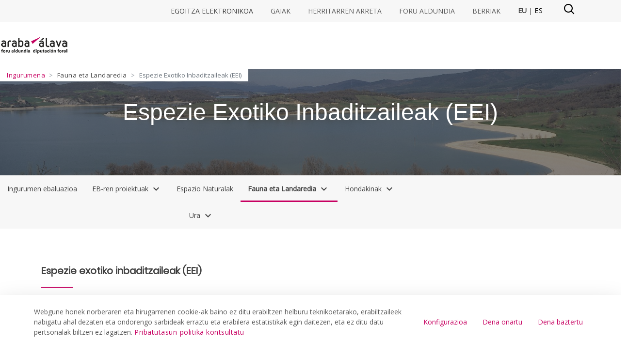

--- FILE ---
content_type: text/html;charset=UTF-8
request_url: https://web.araba.eus/eu/ingurumena/fauna-eta-landaredia/espezie-exotiko-inbaditzaileak
body_size: 35743
content:
































	
		
			<!DOCTYPE html>

























































<html class="ltr" dir="ltr" lang="eu-ES">

<head>
	<base href="/">	
	<title>Espezie Exotiko Inbaditzaileak (EEI) - araba</title>

	<meta content="initial-scale=1.0, width=device-width" name="viewport" />
































<meta content="text/html; charset=UTF-8" http-equiv="content-type" />












<script type="importmap">{"imports":{"react-dom":"/o/frontend-js-react-web/__liferay__/exports/react-dom.js","@clayui/breadcrumb":"/o/frontend-taglib-clay/__liferay__/exports/@clayui$breadcrumb.js","@clayui/charts":"/o/frontend-taglib-clay/__liferay__/exports/@clayui$charts.js","@clayui/empty-state":"/o/frontend-taglib-clay/__liferay__/exports/@clayui$empty-state.js","react":"/o/frontend-js-react-web/__liferay__/exports/react.js","react-dom-16":"/o/frontend-js-react-web/__liferay__/exports/react-dom-16.js","@clayui/navigation-bar":"/o/frontend-taglib-clay/__liferay__/exports/@clayui$navigation-bar.js","@clayui/icon":"/o/frontend-taglib-clay/__liferay__/exports/@clayui$icon.js","@clayui/table":"/o/frontend-taglib-clay/__liferay__/exports/@clayui$table.js","@clayui/slider":"/o/frontend-taglib-clay/__liferay__/exports/@clayui$slider.js","@clayui/multi-select":"/o/frontend-taglib-clay/__liferay__/exports/@clayui$multi-select.js","@clayui/nav":"/o/frontend-taglib-clay/__liferay__/exports/@clayui$nav.js","@clayui/provider":"/o/frontend-taglib-clay/__liferay__/exports/@clayui$provider.js","@clayui/panel":"/o/frontend-taglib-clay/__liferay__/exports/@clayui$panel.js","@clayui/list":"/o/frontend-taglib-clay/__liferay__/exports/@clayui$list.js","@clayui/date-picker":"/o/frontend-taglib-clay/__liferay__/exports/@clayui$date-picker.js","@clayui/label":"/o/frontend-taglib-clay/__liferay__/exports/@clayui$label.js","@liferay/frontend-js-api/data-set":"/o/frontend-js-dependencies-web/__liferay__/exports/@liferay$js-api$data-set.js","@clayui/core":"/o/frontend-taglib-clay/__liferay__/exports/@clayui$core.js","@clayui/pagination-bar":"/o/frontend-taglib-clay/__liferay__/exports/@clayui$pagination-bar.js","@clayui/layout":"/o/frontend-taglib-clay/__liferay__/exports/@clayui$layout.js","@clayui/multi-step-nav":"/o/frontend-taglib-clay/__liferay__/exports/@clayui$multi-step-nav.js","@liferay/frontend-js-api":"/o/frontend-js-dependencies-web/__liferay__/exports/@liferay$js-api.js","@clayui/toolbar":"/o/frontend-taglib-clay/__liferay__/exports/@clayui$toolbar.js","@clayui/badge":"/o/frontend-taglib-clay/__liferay__/exports/@clayui$badge.js","react-dom-18":"/o/frontend-js-react-web/__liferay__/exports/react-dom-18.js","@clayui/link":"/o/frontend-taglib-clay/__liferay__/exports/@clayui$link.js","@clayui/card":"/o/frontend-taglib-clay/__liferay__/exports/@clayui$card.js","@clayui/tooltip":"/o/frontend-taglib-clay/__liferay__/exports/@clayui$tooltip.js","@clayui/button":"/o/frontend-taglib-clay/__liferay__/exports/@clayui$button.js","@clayui/tabs":"/o/frontend-taglib-clay/__liferay__/exports/@clayui$tabs.js","@clayui/sticker":"/o/frontend-taglib-clay/__liferay__/exports/@clayui$sticker.js","@clayui/form":"/o/frontend-taglib-clay/__liferay__/exports/@clayui$form.js","@clayui/popover":"/o/frontend-taglib-clay/__liferay__/exports/@clayui$popover.js","@clayui/shared":"/o/frontend-taglib-clay/__liferay__/exports/@clayui$shared.js","@clayui/localized-input":"/o/frontend-taglib-clay/__liferay__/exports/@clayui$localized-input.js","@clayui/modal":"/o/frontend-taglib-clay/__liferay__/exports/@clayui$modal.js","@clayui/color-picker":"/o/frontend-taglib-clay/__liferay__/exports/@clayui$color-picker.js","@clayui/pagination":"/o/frontend-taglib-clay/__liferay__/exports/@clayui$pagination.js","@clayui/autocomplete":"/o/frontend-taglib-clay/__liferay__/exports/@clayui$autocomplete.js","@clayui/management-toolbar":"/o/frontend-taglib-clay/__liferay__/exports/@clayui$management-toolbar.js","@clayui/time-picker":"/o/frontend-taglib-clay/__liferay__/exports/@clayui$time-picker.js","@clayui/upper-toolbar":"/o/frontend-taglib-clay/__liferay__/exports/@clayui$upper-toolbar.js","@clayui/loading-indicator":"/o/frontend-taglib-clay/__liferay__/exports/@clayui$loading-indicator.js","@clayui/drop-down":"/o/frontend-taglib-clay/__liferay__/exports/@clayui$drop-down.js","@clayui/data-provider":"/o/frontend-taglib-clay/__liferay__/exports/@clayui$data-provider.js","@liferay/language/":"/o/js/language/","@clayui/css":"/o/frontend-taglib-clay/__liferay__/exports/@clayui$css.js","@clayui/alert":"/o/frontend-taglib-clay/__liferay__/exports/@clayui$alert.js","@clayui/progress-bar":"/o/frontend-taglib-clay/__liferay__/exports/@clayui$progress-bar.js","react-16":"/o/frontend-js-react-web/__liferay__/exports/react-16.js","react-18":"/o/frontend-js-react-web/__liferay__/exports/react-18.js"},"scopes":{}}</script><script data-senna-track="temporary">var Liferay = window.Liferay || {};Liferay.Icons = Liferay.Icons || {};Liferay.Icons.controlPanelSpritemap = 'https://web.araba.eus/o/admin-theme/images/clay/icons.svg'; Liferay.Icons.spritemap = 'https://web.araba.eus/o/portal-publico-araba-theme-v-2-theme/images/clay/icons.svg';</script>
<script data-senna-track="permanent" type="text/javascript">window.Liferay = window.Liferay || {}; window.Liferay.CSP = {nonce: ''};</script>
<script data-senna-track="permanent" src="/combo?browserId=chrome&minifierType=js&languageId=eu_ES&t=1768379447318&/o/frontend-js-jquery-web/jquery/jquery.min.js&/o/frontend-js-jquery-web/jquery/init.js&/o/frontend-js-jquery-web/jquery/ajax.js&/o/frontend-js-jquery-web/jquery/bootstrap.bundle.min.js&/o/frontend-js-jquery-web/jquery/collapsible_search.js&/o/frontend-js-jquery-web/jquery/fm.js&/o/frontend-js-jquery-web/jquery/form.js&/o/frontend-js-jquery-web/jquery/popper.min.js&/o/frontend-js-jquery-web/jquery/side_navigation.js" type="text/javascript"></script>
<link data-senna-track="temporary" href="https://web.araba.eus/eu/ingurumena/fauna-eta-landaredia/espezie-exotiko-inbaditzaileak" rel="canonical" />
<link data-senna-track="temporary" href="https://web.araba.eus/es/medio-ambiente/fauna-y-flora/especies-exoticas-invasoras" hreflang="es-ES" rel="alternate" />
<link data-senna-track="temporary" href="https://web.araba.eus/eu/ingurumena/fauna-eta-landaredia/espezie-exotiko-inbaditzaileak" hreflang="eu-ES" rel="alternate" />
<link data-senna-track="temporary" href="https://web.araba.eus/es/medio-ambiente/fauna-y-flora/especies-exoticas-invasoras" hreflang="x-default" rel="alternate" />

<meta property="og:locale" content="eu_ES">
<meta property="og:locale:alternate" content="es_ES">
<meta property="og:locale:alternate" content="eu_ES">
<meta property="og:site_name" content="araba">
<meta property="og:title" content="Espezie Exotiko Inbaditzaileak (EEI) - araba - instancia WEB">
<meta property="og:type" content="website">
<meta property="og:url" content="https://web.araba.eus/eu/ingurumena/fauna-eta-landaredia/espezie-exotiko-inbaditzaileak">


<link href="/documents/1247685/1249564/favicon.ico/b73fc156-f981-e28d-3e5a-f0ad7ff81cfd" rel="apple-touch-icon" />
<link href="/documents/1247685/1249564/favicon.ico/b73fc156-f981-e28d-3e5a-f0ad7ff81cfd" rel="icon" />



<link class="lfr-css-file" data-senna-track="temporary" href="https://web.araba.eus/o/portal-publico-araba-theme-v-2-theme/css/clay.css?browserId=chrome&amp;themeId=portalpublicoarabav2_WAR_portalpublicoarabathemev2theme&amp;minifierType=css&amp;languageId=eu_ES&amp;t=1768373048000" id="liferayAUICSS" rel="stylesheet" type="text/css" />









	<link href="/combo?browserId=chrome&amp;minifierType=css&amp;themeId=portalpublicoarabav2_WAR_portalpublicoarabathemev2theme&amp;languageId=eu_ES&amp;ANPWCOMU_buscador_google_module_ANPWCOMUGoogleSearchPortlet_INSTANCE_buscadorGoogle:%2Fo%2FANPWCOMU-buscador-google%2Fcss%2Findex.css&amp;com_liferay_cookies_banner_web_portlet_CookiesBannerPortlet:%2Fo%2Fcookies-banner-web%2Fcookies_banner%2Fcss%2Fmain.css&amp;com_liferay_journal_content_web_portlet_JournalContentPortlet_INSTANCE_footer_address:%2Fo%2Fjournal-content-web%2Fcss%2Fmain.css&amp;com_liferay_portal_search_web_search_bar_portlet_SearchBarPortlet_INSTANCE_templateSearch:%2Fo%2Fportal-search-web%2Fcss%2Fmain.css&amp;com_liferay_product_navigation_product_menu_web_portlet_ProductMenuPortlet:%2Fo%2Fproduct-navigation-product-menu-web%2Fcss%2Fmain.css&amp;com_liferay_site_navigation_menu_web_portlet_SiteNavigationMenuPortlet_INSTANCE_QlZwtUaaPNCB:%2Fo%2Fsite-navigation-menu-web%2Fcss%2Fmain.css&amp;t=1768373048000" rel="stylesheet" type="text/css"
 data-senna-track="temporary" id="c42b99ac" />








<script type="text/javascript" data-senna-track="temporary">
	// <![CDATA[
		var Liferay = Liferay || {};

		Liferay.Browser = {
			acceptsGzip: function () {
				return false;
			},

			

			getMajorVersion: function () {
				return 131.0;
			},

			getRevision: function () {
				return '537.36';
			},
			getVersion: function () {
				return '131.0';
			},

			

			isAir: function () {
				return false;
			},
			isChrome: function () {
				return true;
			},
			isEdge: function () {
				return false;
			},
			isFirefox: function () {
				return false;
			},
			isGecko: function () {
				return true;
			},
			isIe: function () {
				return false;
			},
			isIphone: function () {
				return false;
			},
			isLinux: function () {
				return false;
			},
			isMac: function () {
				return true;
			},
			isMobile: function () {
				return false;
			},
			isMozilla: function () {
				return false;
			},
			isOpera: function () {
				return false;
			},
			isRtf: function () {
				return true;
			},
			isSafari: function () {
				return true;
			},
			isSun: function () {
				return false;
			},
			isWebKit: function () {
				return true;
			},
			isWindows: function () {
				return false;
			}
		};

		Liferay.Data = Liferay.Data || {};

		Liferay.Data.ICONS_INLINE_SVG = true;

		Liferay.Data.NAV_SELECTOR = '#navigation';

		Liferay.Data.NAV_SELECTOR_MOBILE = '#navigationCollapse';

		Liferay.Data.isCustomizationView = function () {
			return false;
		};

		Liferay.Data.notices = [
			
		];

		(function () {
			var available = {};

			var direction = {};

			

				available['es_ES'] = 'espainiera\x20\x28Espainia\x29';
				direction['es_ES'] = 'ltr';

			

				available['eu_ES'] = 'euskara\x20\x28Espainia\x29';
				direction['eu_ES'] = 'ltr';

			

				available['fr_FR'] = 'frantsesa\x20\x28Frantzia\x29';
				direction['fr_FR'] = 'ltr';

			

				available['en_US'] = 'ingelesa\x20\x28Ameriketako\x20Estatu\x20Batuak\x29';
				direction['en_US'] = 'ltr';

			

			let _cache = {};

			if (Liferay && Liferay.Language && Liferay.Language._cache) {
				_cache = Liferay.Language._cache;
			}

			Liferay.Language = {
				_cache,
				available,
				direction,
				get: function(key) {
					let value = Liferay.Language._cache[key];

					if (value === undefined) {
						value = key;
					}

					return value;
				}
			};
		})();

		var featureFlags = {"LPD-10964":false,"LPD-37927":false,"LPD-10889":false,"LPS-193884":false,"LPD-30371":false,"LPD-11131":false,"LPS-178642":false,"LPS-193005":false,"LPD-31789":false,"LPD-10562":false,"LPD-11212":false,"COMMERCE-8087":false,"LPD-39304":false,"LPD-13311":false,"LRAC-10757":false,"LPD-35941":false,"LPS-180090":false,"LPS-178052":false,"LPD-21414":false,"LPS-185892":false,"LPS-186620":false,"LPD-40533":false,"LPD-40534":false,"LPS-184404":false,"LPD-40530":false,"LPD-20640":false,"LPS-198183":false,"LPD-38869":false,"LPD-35678":false,"LPD-6378":false,"LPS-153714":false,"LPD-11848":false,"LPS-170670":false,"LPD-7822":false,"LPS-169981":false,"LPD-21926":false,"LPS-177027":false,"LPD-37531":false,"LPD-11003":false,"LPD-36446":false,"LPD-39437":false,"LPS-135430":false,"LPD-20556":false,"LPS-134060":false,"LPS-164563":false,"LPD-32050":false,"LPS-122920":false,"LPS-199086":false,"LPD-35128":false,"LPD-10588":false,"LPD-13778":false,"LPD-11313":false,"LPD-6368":false,"LPD-34594":false,"LPS-202104":false,"LPD-19955":false,"LPD-35443":false,"LPD-39967":false,"LPD-11235":false,"LPD-11232":false,"LPS-196935":false,"LPD-43542":false,"LPS-176691":false,"LPS-197909":false,"LPD-29516":false,"COMMERCE-8949":false,"LPD-11228":false,"LPS-153813":false,"LPD-17809":false,"COMMERCE-13024":false,"LPS-165482":false,"LPS-193551":false,"LPS-197477":false,"LPS-174816":false,"LPS-186360":false,"LPD-30204":false,"LPD-32867":false,"LPS-153332":false,"LPD-35013":false,"LPS-179669":false,"LPS-174417":false,"LPD-44091":false,"LPD-31212":false,"LPD-18221":false,"LPS-155284":false,"LRAC-15017":false,"LPD-19870":false,"LPS-200108":false,"LPD-20131":false,"LPS-159643":false,"LPS-129412":false,"LPS-169837":false,"LPD-20379":false};

		Liferay.FeatureFlags = Object.keys(featureFlags).reduce(
			(acc, key) => ({
				...acc, [key]: featureFlags[key] === 'true' || featureFlags[key] === true
			}), {}
		);

		Liferay.PortletKeys = {
			DOCUMENT_LIBRARY: 'com_liferay_document_library_web_portlet_DLPortlet',
			DYNAMIC_DATA_MAPPING: 'com_liferay_dynamic_data_mapping_web_portlet_DDMPortlet',
			ITEM_SELECTOR: 'com_liferay_item_selector_web_portlet_ItemSelectorPortlet'
		};

		Liferay.PropsValues = {
			JAVASCRIPT_SINGLE_PAGE_APPLICATION_TIMEOUT: 0,
			UPLOAD_SERVLET_REQUEST_IMPL_MAX_SIZE: 104857600000
		};

		Liferay.ThemeDisplay = {

			

			
				getLayoutId: function () {
					return '976';
				},

				

				getLayoutRelativeControlPanelURL: function () {
					return '/eu/group/araba/~/control_panel/manage';
				},

				getLayoutRelativeURL: function () {
					return '/eu/ingurumena/fauna-eta-landaredia/espezie-exotiko-inbaditzaileak';
				},
				getLayoutURL: function () {
					return 'https://web.araba.eus/eu/ingurumena/fauna-eta-landaredia/espezie-exotiko-inbaditzaileak';
				},
				getParentLayoutId: function () {
					return '56';
				},
				isControlPanel: function () {
					return false;
				},
				isPrivateLayout: function () {
					return 'false';
				},
				isVirtualLayout: function () {
					return false;
				},
			

			getBCP47LanguageId: function () {
				return 'eu-ES';
			},
			getCanonicalURL: function () {

				

				return 'https\x3a\x2f\x2fweb\x2earaba\x2eeus\x2feu\x2fingurumena\x2ffauna-eta-landaredia\x2fespezie-exotiko-inbaditzaileak';
			},
			getCDNBaseURL: function () {
				return 'https://web.araba.eus';
			},
			getCDNDynamicResourcesHost: function () {
				return '';
			},
			getCDNHost: function () {
				return '';
			},
			getCompanyGroupId: function () {
				return '35867';
			},
			getCompanyId: function () {
				return '76522417197000';
			},
			getDefaultLanguageId: function () {
				return 'es_ES';
			},
			getDoAsUserIdEncoded: function () {
				return '';
			},
			getLanguageId: function () {
				return 'eu_ES';
			},
			getParentGroupId: function () {
				return '1247685';
			},
			getPathContext: function () {
				return '';
			},
			getPathImage: function () {
				return '/image';
			},
			getPathJavaScript: function () {
				return '/o/frontend-js-web';
			},
			getPathMain: function () {
				return '/eu/c';
			},
			getPathThemeImages: function () {
				return 'https://web.araba.eus/o/portal-publico-araba-theme-v-2-theme/images';
			},
			getPathThemeRoot: function () {
				return '/o/portal-publico-araba-theme-v-2-theme';
			},
			getPlid: function () {
				return '3845';
			},
			getPortalURL: function () {
				return 'https://web.araba.eus';
			},
			getRealUserId: function () {
				return '35841';
			},
			getRemoteAddr: function () {
				return '172.29.1.5';
			},
			getRemoteHost: function () {
				return '172.29.1.5';
			},
			getScopeGroupId: function () {
				return '1247685';
			},
			getScopeGroupIdOrLiveGroupId: function () {
				return '1247685';
			},
			getSessionId: function () {
				return '';
			},
			getSiteAdminURL: function () {
				return 'https://web.araba.eus/group/araba/~/control_panel/manage?p_p_lifecycle=0&p_p_state=maximized&p_p_mode=view';
			},
			getSiteGroupId: function () {
				return '1247685';
			},
			getTimeZone: function() {
				return 'UTC';
			},
			getURLControlPanel: function() {
				return '/eu/group/control_panel?refererPlid=3845';
			},
			getURLHome: function () {
				return 'https\x3a\x2f\x2fweb\x2earaba\x2eeus\x2fweb\x2fguest';
			},
			getUserEmailAddress: function () {
				return '';
			},
			getUserId: function () {
				return '35841';
			},
			getUserName: function () {
				return '';
			},
			isAddSessionIdToURL: function () {
				return false;
			},
			isImpersonated: function () {
				return false;
			},
			isSignedIn: function () {
				return false;
			},

			isStagedPortlet: function () {
				
					
						return false;
					
				
			},

			isStateExclusive: function () {
				return false;
			},
			isStateMaximized: function () {
				return false;
			},
			isStatePopUp: function () {
				return false;
			}
		};

		var themeDisplay = Liferay.ThemeDisplay;

		Liferay.AUI = {

			

			getCombine: function () {
				return true;
			},
			getComboPath: function () {
				return '/combo/?browserId=chrome&minifierType=&languageId=eu_ES&t=1768896809020&';
			},
			getDateFormat: function () {
				return '%Y/%m/%d';
			},
			getEditorCKEditorPath: function () {
				return '/o/frontend-editor-ckeditor-web';
			},
			getFilter: function () {
				var filter = 'raw';

				
					
						filter = 'min';
					
					

				return filter;
			},
			getFilterConfig: function () {
				var instance = this;

				var filterConfig = null;

				if (!instance.getCombine()) {
					filterConfig = {
						replaceStr: '.js' + instance.getStaticResourceURLParams(),
						searchExp: '\\.js$'
					};
				}

				return filterConfig;
			},
			getJavaScriptRootPath: function () {
				return '/o/frontend-js-web';
			},
			getPortletRootPath: function () {
				return '/html/portlet';
			},
			getStaticResourceURLParams: function () {
				return '?browserId=chrome&minifierType=&languageId=eu_ES&t=1768896809020';
			}
		};

		Liferay.authToken = 'ATJAv8di';

		

		Liferay.currentURL = '\x2feu\x2fingurumena\x2ffauna-eta-landaredia\x2fespezie-exotiko-inbaditzaileak';
		Liferay.currentURLEncoded = '\x252Feu\x252Fingurumena\x252Ffauna-eta-landaredia\x252Fespezie-exotiko-inbaditzaileak';
	// ]]>
</script>

<script data-senna-track="temporary" type="text/javascript">window.__CONFIG__= {basePath: '',combine: true, defaultURLParams: null, explainResolutions: false, exposeGlobal: false, logLevel: 'warn', moduleType: 'module', namespace:'Liferay', nonce: '', reportMismatchedAnonymousModules: 'warn', resolvePath: '/o/js_resolve_modules', url: '/combo/?browserId=chrome&minifierType=js&languageId=eu_ES&t=1768896809020&', waitTimeout: 60000};</script><script data-senna-track="permanent" src="/o/frontend-js-loader-modules-extender/loader.js?&mac=9WaMmhziBCkScHZwrrVcOR7VZF4=&browserId=chrome&languageId=eu_ES&minifierType=js" type="text/javascript"></script><script data-senna-track="permanent" src="/combo?browserId=chrome&minifierType=js&languageId=eu_ES&t=1768896809020&/o/frontend-js-aui-web/aui/aui/aui-min.js&/o/frontend-js-aui-web/liferay/modules.js&/o/frontend-js-aui-web/liferay/aui_sandbox.js&/o/frontend-js-aui-web/aui/attribute-base/attribute-base-min.js&/o/frontend-js-aui-web/aui/attribute-complex/attribute-complex-min.js&/o/frontend-js-aui-web/aui/attribute-core/attribute-core-min.js&/o/frontend-js-aui-web/aui/attribute-observable/attribute-observable-min.js&/o/frontend-js-aui-web/aui/attribute-extras/attribute-extras-min.js&/o/frontend-js-aui-web/aui/event-custom-base/event-custom-base-min.js&/o/frontend-js-aui-web/aui/event-custom-complex/event-custom-complex-min.js&/o/frontend-js-aui-web/aui/oop/oop-min.js&/o/frontend-js-aui-web/aui/aui-base-lang/aui-base-lang-min.js&/o/frontend-js-aui-web/liferay/dependency.js&/o/frontend-js-aui-web/liferay/util.js&/o/oauth2-provider-web/js/liferay.js&/o/frontend-js-web/liferay/dom_task_runner.js&/o/frontend-js-web/liferay/events.js&/o/frontend-js-web/liferay/lazy_load.js&/o/frontend-js-web/liferay/liferay.js&/o/frontend-js-web/liferay/global.bundle.js&/o/frontend-js-web/liferay/portlet.js&/o/frontend-js-web/liferay/workflow.js" type="text/javascript"></script>
<script data-senna-track="temporary" type="text/javascript">window.Liferay = Liferay || {}; window.Liferay.OAuth2 = {getAuthorizeURL: function() {return 'https://web.araba.eus/o/oauth2/authorize';}, getBuiltInRedirectURL: function() {return 'https://web.araba.eus/o/oauth2/redirect';}, getIntrospectURL: function() { return 'https://web.araba.eus/o/oauth2/introspect';}, getTokenURL: function() {return 'https://web.araba.eus/o/oauth2/token';}, getUserAgentApplication: function(externalReferenceCode) {return Liferay.OAuth2._userAgentApplications[externalReferenceCode];}, _userAgentApplications: {}}</script><script data-senna-track="temporary" type="text/javascript">try {var MODULE_MAIN='calendar-web@5.0.105/index';var MODULE_PATH='/o/calendar-web';/**
 * SPDX-FileCopyrightText: (c) 2000 Liferay, Inc. https://liferay.com
 * SPDX-License-Identifier: LGPL-2.1-or-later OR LicenseRef-Liferay-DXP-EULA-2.0.0-2023-06
 */

(function () {
	AUI().applyConfig({
		groups: {
			calendar: {
				base: MODULE_PATH + '/js/legacy/',
				combine: Liferay.AUI.getCombine(),
				filter: Liferay.AUI.getFilterConfig(),
				modules: {
					'liferay-calendar-a11y': {
						path: 'calendar_a11y.js',
						requires: ['calendar'],
					},
					'liferay-calendar-container': {
						path: 'calendar_container.js',
						requires: [
							'aui-alert',
							'aui-base',
							'aui-component',
							'liferay-portlet-base',
						],
					},
					'liferay-calendar-date-picker-sanitizer': {
						path: 'date_picker_sanitizer.js',
						requires: ['aui-base'],
					},
					'liferay-calendar-interval-selector': {
						path: 'interval_selector.js',
						requires: ['aui-base', 'liferay-portlet-base'],
					},
					'liferay-calendar-interval-selector-scheduler-event-link': {
						path: 'interval_selector_scheduler_event_link.js',
						requires: ['aui-base', 'liferay-portlet-base'],
					},
					'liferay-calendar-list': {
						path: 'calendar_list.js',
						requires: [
							'aui-template-deprecated',
							'liferay-scheduler',
						],
					},
					'liferay-calendar-message-util': {
						path: 'message_util.js',
						requires: ['liferay-util-window'],
					},
					'liferay-calendar-recurrence-converter': {
						path: 'recurrence_converter.js',
						requires: [],
					},
					'liferay-calendar-recurrence-dialog': {
						path: 'recurrence.js',
						requires: [
							'aui-base',
							'liferay-calendar-recurrence-util',
						],
					},
					'liferay-calendar-recurrence-util': {
						path: 'recurrence_util.js',
						requires: ['aui-base', 'liferay-util-window'],
					},
					'liferay-calendar-reminders': {
						path: 'calendar_reminders.js',
						requires: ['aui-base'],
					},
					'liferay-calendar-remote-services': {
						path: 'remote_services.js',
						requires: [
							'aui-base',
							'aui-component',
							'liferay-calendar-util',
							'liferay-portlet-base',
						],
					},
					'liferay-calendar-session-listener': {
						path: 'session_listener.js',
						requires: ['aui-base', 'liferay-scheduler'],
					},
					'liferay-calendar-simple-color-picker': {
						path: 'simple_color_picker.js',
						requires: ['aui-base', 'aui-template-deprecated'],
					},
					'liferay-calendar-simple-menu': {
						path: 'simple_menu.js',
						requires: [
							'aui-base',
							'aui-template-deprecated',
							'event-outside',
							'event-touch',
							'widget-modality',
							'widget-position',
							'widget-position-align',
							'widget-position-constrain',
							'widget-stack',
							'widget-stdmod',
						],
					},
					'liferay-calendar-util': {
						path: 'calendar_util.js',
						requires: [
							'aui-datatype',
							'aui-io',
							'aui-scheduler',
							'aui-toolbar',
							'autocomplete',
							'autocomplete-highlighters',
						],
					},
					'liferay-scheduler': {
						path: 'scheduler.js',
						requires: [
							'async-queue',
							'aui-datatype',
							'aui-scheduler',
							'dd-plugin',
							'liferay-calendar-a11y',
							'liferay-calendar-message-util',
							'liferay-calendar-recurrence-converter',
							'liferay-calendar-recurrence-util',
							'liferay-calendar-util',
							'liferay-scheduler-event-recorder',
							'liferay-scheduler-models',
							'promise',
							'resize-plugin',
						],
					},
					'liferay-scheduler-event-recorder': {
						path: 'scheduler_event_recorder.js',
						requires: [
							'dd-plugin',
							'liferay-calendar-util',
							'resize-plugin',
						],
					},
					'liferay-scheduler-models': {
						path: 'scheduler_models.js',
						requires: [
							'aui-datatype',
							'dd-plugin',
							'liferay-calendar-util',
						],
					},
				},
				root: MODULE_PATH + '/js/legacy/',
			},
		},
	});
})();
} catch(error) {console.error(error);}try {var MODULE_MAIN='contacts-web@5.0.65/index';var MODULE_PATH='/o/contacts-web';/**
 * SPDX-FileCopyrightText: (c) 2000 Liferay, Inc. https://liferay.com
 * SPDX-License-Identifier: LGPL-2.1-or-later OR LicenseRef-Liferay-DXP-EULA-2.0.0-2023-06
 */

(function () {
	AUI().applyConfig({
		groups: {
			contactscenter: {
				base: MODULE_PATH + '/js/legacy/',
				combine: Liferay.AUI.getCombine(),
				filter: Liferay.AUI.getFilterConfig(),
				modules: {
					'liferay-contacts-center': {
						path: 'main.js',
						requires: [
							'aui-io-plugin-deprecated',
							'aui-toolbar',
							'autocomplete-base',
							'datasource-io',
							'json-parse',
							'liferay-portlet-base',
							'liferay-util-window',
						],
					},
				},
				root: MODULE_PATH + '/js/legacy/',
			},
		},
	});
})();
} catch(error) {console.error(error);}try {var MODULE_MAIN='@liferay/document-library-web@6.0.198/index';var MODULE_PATH='/o/document-library-web';/**
 * SPDX-FileCopyrightText: (c) 2000 Liferay, Inc. https://liferay.com
 * SPDX-License-Identifier: LGPL-2.1-or-later OR LicenseRef-Liferay-DXP-EULA-2.0.0-2023-06
 */

(function () {
	AUI().applyConfig({
		groups: {
			dl: {
				base: MODULE_PATH + '/js/legacy/',
				combine: Liferay.AUI.getCombine(),
				filter: Liferay.AUI.getFilterConfig(),
				modules: {
					'document-library-upload-component': {
						path: 'DocumentLibraryUpload.js',
						requires: [
							'aui-component',
							'aui-data-set-deprecated',
							'aui-overlay-manager-deprecated',
							'aui-overlay-mask-deprecated',
							'aui-parse-content',
							'aui-progressbar',
							'aui-template-deprecated',
							'liferay-search-container',
							'querystring-parse-simple',
							'uploader',
						],
					},
				},
				root: MODULE_PATH + '/js/legacy/',
			},
		},
	});
})();
} catch(error) {console.error(error);}try {var MODULE_MAIN='dynamic-data-mapping-web@5.0.115/index';var MODULE_PATH='/o/dynamic-data-mapping-web';/**
 * SPDX-FileCopyrightText: (c) 2000 Liferay, Inc. https://liferay.com
 * SPDX-License-Identifier: LGPL-2.1-or-later OR LicenseRef-Liferay-DXP-EULA-2.0.0-2023-06
 */

(function () {
	const LiferayAUI = Liferay.AUI;

	AUI().applyConfig({
		groups: {
			ddm: {
				base: MODULE_PATH + '/js/legacy/',
				combine: Liferay.AUI.getCombine(),
				filter: LiferayAUI.getFilterConfig(),
				modules: {
					'liferay-ddm-form': {
						path: 'ddm_form.js',
						requires: [
							'aui-base',
							'aui-datatable',
							'aui-datatype',
							'aui-image-viewer',
							'aui-parse-content',
							'aui-set',
							'aui-sortable-list',
							'json',
							'liferay-form',
							'liferay-map-base',
							'liferay-translation-manager',
							'liferay-util-window',
						],
					},
					'liferay-portlet-dynamic-data-mapping': {
						condition: {
							trigger: 'liferay-document-library',
						},
						path: 'main.js',
						requires: [
							'arraysort',
							'aui-form-builder-deprecated',
							'aui-form-validator',
							'aui-map',
							'aui-text-unicode',
							'json',
							'liferay-menu',
							'liferay-translation-manager',
							'liferay-util-window',
							'text',
						],
					},
					'liferay-portlet-dynamic-data-mapping-custom-fields': {
						condition: {
							trigger: 'liferay-document-library',
						},
						path: 'custom_fields.js',
						requires: ['liferay-portlet-dynamic-data-mapping'],
					},
				},
				root: MODULE_PATH + '/js/legacy/',
			},
		},
	});
})();
} catch(error) {console.error(error);}try {var MODULE_MAIN='exportimport-web@5.0.100/index';var MODULE_PATH='/o/exportimport-web';/**
 * SPDX-FileCopyrightText: (c) 2000 Liferay, Inc. https://liferay.com
 * SPDX-License-Identifier: LGPL-2.1-or-later OR LicenseRef-Liferay-DXP-EULA-2.0.0-2023-06
 */

(function () {
	AUI().applyConfig({
		groups: {
			exportimportweb: {
				base: MODULE_PATH + '/js/legacy/',
				combine: Liferay.AUI.getCombine(),
				filter: Liferay.AUI.getFilterConfig(),
				modules: {
					'liferay-export-import-export-import': {
						path: 'main.js',
						requires: [
							'aui-datatype',
							'aui-dialog-iframe-deprecated',
							'aui-modal',
							'aui-parse-content',
							'aui-toggler',
							'liferay-portlet-base',
							'liferay-util-window',
						],
					},
				},
				root: MODULE_PATH + '/js/legacy/',
			},
		},
	});
})();
} catch(error) {console.error(error);}try {var MODULE_MAIN='frontend-editor-alloyeditor-web@5.0.56/index';var MODULE_PATH='/o/frontend-editor-alloyeditor-web';/**
 * SPDX-FileCopyrightText: (c) 2000 Liferay, Inc. https://liferay.com
 * SPDX-License-Identifier: LGPL-2.1-or-later OR LicenseRef-Liferay-DXP-EULA-2.0.0-2023-06
 */

(function () {
	AUI().applyConfig({
		groups: {
			alloyeditor: {
				base: MODULE_PATH + '/js/legacy/',
				combine: Liferay.AUI.getCombine(),
				filter: Liferay.AUI.getFilterConfig(),
				modules: {
					'liferay-alloy-editor': {
						path: 'alloyeditor.js',
						requires: [
							'aui-component',
							'liferay-portlet-base',
							'timers',
						],
					},
					'liferay-alloy-editor-source': {
						path: 'alloyeditor_source.js',
						requires: [
							'aui-debounce',
							'liferay-fullscreen-source-editor',
							'liferay-source-editor',
							'plugin',
						],
					},
				},
				root: MODULE_PATH + '/js/legacy/',
			},
		},
	});
})();
} catch(error) {console.error(error);}try {var MODULE_MAIN='frontend-js-components-web@2.0.80/index';var MODULE_PATH='/o/frontend-js-components-web';/**
 * SPDX-FileCopyrightText: (c) 2000 Liferay, Inc. https://liferay.com
 * SPDX-License-Identifier: LGPL-2.1-or-later OR LicenseRef-Liferay-DXP-EULA-2.0.0-2023-06
 */

(function () {
	AUI().applyConfig({
		groups: {
			components: {

				// eslint-disable-next-line
				mainModule: MODULE_MAIN,
			},
		},
	});
})();
} catch(error) {console.error(error);}try {var MODULE_MAIN='@liferay/frontend-js-react-web@5.0.54/index';var MODULE_PATH='/o/frontend-js-react-web';/**
 * SPDX-FileCopyrightText: (c) 2000 Liferay, Inc. https://liferay.com
 * SPDX-License-Identifier: LGPL-2.1-or-later OR LicenseRef-Liferay-DXP-EULA-2.0.0-2023-06
 */

(function () {
	AUI().applyConfig({
		groups: {
			react: {

				// eslint-disable-next-line
				mainModule: MODULE_MAIN,
			},
		},
	});
})();
} catch(error) {console.error(error);}try {var MODULE_MAIN='@liferay/frontend-js-state-web@1.0.30/index';var MODULE_PATH='/o/frontend-js-state-web';/**
 * SPDX-FileCopyrightText: (c) 2000 Liferay, Inc. https://liferay.com
 * SPDX-License-Identifier: LGPL-2.1-or-later OR LicenseRef-Liferay-DXP-EULA-2.0.0-2023-06
 */

(function () {
	AUI().applyConfig({
		groups: {
			state: {

				// eslint-disable-next-line
				mainModule: MODULE_MAIN,
			},
		},
	});
})();
} catch(error) {console.error(error);}try {var MODULE_MAIN='portal-search-web@6.0.148/index';var MODULE_PATH='/o/portal-search-web';/**
 * SPDX-FileCopyrightText: (c) 2000 Liferay, Inc. https://liferay.com
 * SPDX-License-Identifier: LGPL-2.1-or-later OR LicenseRef-Liferay-DXP-EULA-2.0.0-2023-06
 */

(function () {
	AUI().applyConfig({
		groups: {
			search: {
				base: MODULE_PATH + '/js/',
				combine: Liferay.AUI.getCombine(),
				filter: Liferay.AUI.getFilterConfig(),
				modules: {
					'liferay-search-custom-range-facet': {
						path: 'custom_range_facet.js',
						requires: ['aui-form-validator'],
					},
				},
				root: MODULE_PATH + '/js/',
			},
		},
	});
})();
} catch(error) {console.error(error);}try {var MODULE_MAIN='portal-workflow-kaleo-designer-web@5.0.146/index';var MODULE_PATH='/o/portal-workflow-kaleo-designer-web';/**
 * SPDX-FileCopyrightText: (c) 2000 Liferay, Inc. https://liferay.com
 * SPDX-License-Identifier: LGPL-2.1-or-later OR LicenseRef-Liferay-DXP-EULA-2.0.0-2023-06
 */

(function () {
	AUI().applyConfig({
		groups: {
			'kaleo-designer': {
				base: MODULE_PATH + '/designer/js/legacy/',
				combine: Liferay.AUI.getCombine(),
				filter: Liferay.AUI.getFilterConfig(),
				modules: {
					'liferay-kaleo-designer-autocomplete-util': {
						path: 'autocomplete_util.js',
						requires: ['autocomplete', 'autocomplete-highlighters'],
					},
					'liferay-kaleo-designer-definition-diagram-controller': {
						path: 'definition_diagram_controller.js',
						requires: [
							'liferay-kaleo-designer-field-normalizer',
							'liferay-kaleo-designer-utils',
						],
					},
					'liferay-kaleo-designer-dialogs': {
						path: 'dialogs.js',
						requires: ['liferay-util-window'],
					},
					'liferay-kaleo-designer-editors': {
						path: 'editors.js',
						requires: [
							'aui-ace-editor',
							'aui-ace-editor-mode-xml',
							'aui-base',
							'aui-datatype',
							'aui-node',
							'liferay-kaleo-designer-autocomplete-util',
							'liferay-kaleo-designer-utils',
						],
					},
					'liferay-kaleo-designer-field-normalizer': {
						path: 'field_normalizer.js',
						requires: ['liferay-kaleo-designer-remote-services'],
					},
					'liferay-kaleo-designer-nodes': {
						path: 'nodes.js',
						requires: [
							'aui-datatable',
							'aui-datatype',
							'aui-diagram-builder',
							'liferay-kaleo-designer-editors',
							'liferay-kaleo-designer-utils',
						],
					},
					'liferay-kaleo-designer-remote-services': {
						path: 'remote_services.js',
						requires: ['aui-io'],
					},
					'liferay-kaleo-designer-templates': {
						path: 'templates.js',
						requires: ['aui-tpl-snippets-deprecated'],
					},
					'liferay-kaleo-designer-utils': {
						path: 'utils.js',
						requires: [],
					},
					'liferay-kaleo-designer-xml-definition': {
						path: 'xml_definition.js',
						requires: [
							'aui-base',
							'aui-component',
							'dataschema-xml',
							'datatype-xml',
						],
					},
					'liferay-kaleo-designer-xml-definition-serializer': {
						path: 'xml_definition_serializer.js',
						requires: ['escape', 'liferay-kaleo-designer-xml-util'],
					},
					'liferay-kaleo-designer-xml-util': {
						path: 'xml_util.js',
						requires: ['aui-base'],
					},
					'liferay-portlet-kaleo-designer': {
						path: 'main.js',
						requires: [
							'aui-ace-editor',
							'aui-ace-editor-mode-xml',
							'aui-tpl-snippets-deprecated',
							'dataschema-xml',
							'datasource',
							'datatype-xml',
							'event-valuechange',
							'io-form',
							'liferay-kaleo-designer-autocomplete-util',
							'liferay-kaleo-designer-editors',
							'liferay-kaleo-designer-nodes',
							'liferay-kaleo-designer-remote-services',
							'liferay-kaleo-designer-utils',
							'liferay-kaleo-designer-xml-util',
							'liferay-util-window',
						],
					},
				},
				root: MODULE_PATH + '/designer/js/legacy/',
			},
		},
	});
})();
} catch(error) {console.error(error);}try {var MODULE_MAIN='staging-processes-web@5.0.65/index';var MODULE_PATH='/o/staging-processes-web';/**
 * SPDX-FileCopyrightText: (c) 2000 Liferay, Inc. https://liferay.com
 * SPDX-License-Identifier: LGPL-2.1-or-later OR LicenseRef-Liferay-DXP-EULA-2.0.0-2023-06
 */

(function () {
	AUI().applyConfig({
		groups: {
			stagingprocessesweb: {
				base: MODULE_PATH + '/js/legacy/',
				combine: Liferay.AUI.getCombine(),
				filter: Liferay.AUI.getFilterConfig(),
				modules: {
					'liferay-staging-processes-export-import': {
						path: 'main.js',
						requires: [
							'aui-datatype',
							'aui-dialog-iframe-deprecated',
							'aui-modal',
							'aui-parse-content',
							'aui-toggler',
							'liferay-portlet-base',
							'liferay-util-window',
						],
					},
				},
				root: MODULE_PATH + '/js/legacy/',
			},
		},
	});
})();
} catch(error) {console.error(error);}</script>




<script type="text/javascript" data-senna-track="temporary">
	// <![CDATA[
		
			
				
		

		
	// ]]>
</script>





	
		

			

			
				<script async src="https://www.googletagmanager.com/gtag/js?id=GTM-KBQ32M5"></script>

				
			
		
		



	
		

			

			
		
		



	
		

			

			
		
	












	<script src="/combo?browserId=chrome&amp;minifierType=js&amp;themeId=portalpublicoarabav2_WAR_portalpublicoarabathemev2theme&amp;languageId=eu_ES&amp;ANPWCOMU_buscador_google_module_ANPWCOMUGoogleSearchPortlet_INSTANCE_buscadorGoogle:%2Fo%2FANPWCOMU-buscador-google%2Fjs%2Fhandlebars.js&amp;t=1768373048000" type="text/javascript" data-senna-track="temporary"></script>




















<link class="lfr-css-file" data-senna-track="temporary" href="https://web.araba.eus/o/portal-publico-araba-theme-v-2-theme/css/main.css?browserId=chrome&amp;themeId=portalpublicoarabav2_WAR_portalpublicoarabathemev2theme&amp;minifierType=css&amp;languageId=eu_ES&amp;t=1768373048000" id="liferayThemeCSS" rel="stylesheet" type="text/css" />




	<style data-senna-track="senna" type="text/css">
		@keyframes parpadea {
  50% {
    opacity: 0.0;
  }
}
@-webkit-keyframes parpadea {
  50% {
    opacity: 0.0;
  }
}
.parpadea {
    animation-name: parpadea;
    animation-duration: 1s;
    animation-timing-function: step-start;
    animation-delay: 0s;
    animation-iteration-count: infinite;

    -webkit-animation-name: parpadea;
    -webkit-animation-duration: 1s;
    -webkit-animation-timing-function: step-start;
    -webkit-animation-delay: 0s;
    -webkit-animation-iteration-count: infinite;

}
	</style>





	<style data-senna-track="senna" type="text/css">

		

			

		

			

		

			

		

			

		

			

		

			

		

			

		

			

		

			

		

			

		

			

		

			

		

			

		

			

		

			

		

			

		

			

		

			

		

			

		

			

		

			

		

	</style>


<style data-senna-track="temporary" type="text/css">
</style>
<link data-senna-track="permanent" href="/o/frontend-js-aui-web/alloy_ui.css?&mac=favIEq7hPo8AEd6k+N5OVADEEls=&browserId=chrome&languageId=eu_ES&minifierType=css&themeId=portalpublicoarabav2_WAR_portalpublicoarabathemev2theme" rel="stylesheet"></link>
<script type="module">
import {init} from '/o/frontend-js-spa-web/__liferay__/index.js';
{
init({"navigationExceptionSelectors":":not([target=\"_blank\"]):not([data-senna-off]):not([data-resource-href]):not([data-cke-saved-href]):not([data-cke-saved-href])","cacheExpirationTime":-1,"clearScreensCache":false,"portletsBlacklist":["com_liferay_login_web_portlet_CreateAccountPortlet","com_liferay_site_navigation_directory_web_portlet_SitesDirectoryPortlet","com_liferay_nested_portlets_web_portlet_NestedPortletsPortlet","com_liferay_questions_web_internal_portlet_QuestionsPortlet","com_liferay_account_admin_web_internal_portlet_AccountUsersRegistrationPortlet","com_liferay_login_web_portlet_ForgotPasswordPortlet","com_liferay_portal_language_override_web_internal_portlet_PLOPortlet","com_liferay_login_web_portlet_LoginPortlet","com_liferay_login_web_portlet_FastLoginPortlet"],"excludedTargetPortlets":["com_liferay_users_admin_web_portlet_UsersAdminPortlet","com_liferay_server_admin_web_portlet_ServerAdminPortlet"],"validStatusCodes":[221,490,494,499,491,496,492,493,495,220],"debugEnabled":false,"loginRedirect":"","excludedPaths":["/c/document_library","/documents","/image","/BISOREA","/estado-carreteras","/GsService","/geobisorea","/geoaraba/services","/geoaraba/rest","/geonetwork","/wmts","/deskargak","/es/perfil-del-contratante-de-diputacion-foral-de-alava","/eu/arabako-foru-aldundiko-kontratatzailearen-profila","/es/perfil-del-contratante-del-instituto-foral-de-bienestar-social","/es/servicios-sociales","/es/perfil-del-contratante-del-instituto-foral-de-la-juventud","/es/urbanismo/divisiones-administrativas","/es/servicios-sociales","/es/viticultura/sanidad-vegetal-del-vinedo"],"preloadCSS":false,"userNotification":{"message":"It looks like this is taking longer than expected.","title":"Oops","timeout":30000},"requestTimeout":0});
}

</script>





















<script type="text/javascript" data-senna-track="temporary">
	if (window.Analytics) {
		window._com_liferay_document_library_analytics_isViewFileEntry = false;
	}
</script>

<script type="text/javascript">
Liferay.on(
	'ddmFieldBlur', function(event) {
		if (window.Analytics) {
			Analytics.send(
				'fieldBlurred',
				'Form',
				{
					fieldName: event.fieldName,
					focusDuration: event.focusDuration,
					formId: event.formId,
					formPageTitle: event.formPageTitle,
					page: event.page,
					title: event.title
				}
			);
		}
	}
);

Liferay.on(
	'ddmFieldFocus', function(event) {
		if (window.Analytics) {
			Analytics.send(
				'fieldFocused',
				'Form',
				{
					fieldName: event.fieldName,
					formId: event.formId,
					formPageTitle: event.formPageTitle,
					page: event.page,
					title:event.title
				}
			);
		}
	}
);

Liferay.on(
	'ddmFormPageShow', function(event) {
		if (window.Analytics) {
			Analytics.send(
				'pageViewed',
				'Form',
				{
					formId: event.formId,
					formPageTitle: event.formPageTitle,
					page: event.page,
					title: event.title
				}
			);
		}
	}
);

Liferay.on(
	'ddmFormSubmit', function(event) {
		if (window.Analytics) {
			Analytics.send(
				'formSubmitted',
				'Form',
				{
					formId: event.formId,
					title: event.title
				}
			);
		}
	}
);

Liferay.on(
	'ddmFormView', function(event) {
		if (window.Analytics) {
			Analytics.send(
				'formViewed',
				'Form',
				{
					formId: event.formId,
					title: event.title
				}
			);
		}
	}
);

</script><script>

</script>














	<link rel="preconnect" href="https://fonts.googleapis.com">
	<link rel="preconnect" href="https://fonts.gstatic.com" crossorigin>
	<link href="https://fonts.googleapis.com/css2?family=Open+Sans&display=swap" rel="stylesheet">
	<link href="https://fonts.googleapis.com/icon?family=Material+Icons" rel="stylesheet">

</head>

<body class="chrome controls-visible  yui3-skin-sam signed-out public-page site">














































	<nav aria-label="Esteka azkarrak" class="bg-dark cadmin quick-access-nav text-center text-white" id="xehq_quickAccessNav">
		
			
				<a class="d-block p-2 sr-only sr-only-focusable text-reset" href="#main-content">
		Eduki nagusira joan
	</a>
			
			
	</nav>











































































<div class="container-fluid" id="wrapper">
	<header id="banner" role="banner">
<div class="header-logo">
	<a class="logo custom-logo" href="https://web.araba.eus/eu" title="Hona joan: araba">
	<img alt="" height="45" src="/image/layout_set_logo?img_id=1678955&amp;t=1768380085529" width="141" />
</a>



































<button type="button" aria-label="Menu" class="hamburger" aria-expanded="false" aria-controls="collapseSubmenu">
  	<div class="hamburger-box">
        <div class="hamburger-inner"></div>
    </div>
</button></div>
<div class="bg_gray_theme">
    <div class="content-top">
        <section class="header-date">
            
        </section>
        <section class="header-nav-top">
            <nav class="header-nav-top-list">






































































	

	<div class="portlet-boundary portlet-boundary_com_liferay_site_navigation_menu_web_portlet_SiteNavigationMenuPortlet_  portlet-static portlet-static-end portlet-barebone portlet-navigation " id="p_p_id_com_liferay_site_navigation_menu_web_portlet_SiteNavigationMenuPortlet_INSTANCE_header_navigation_menu_">
		<span id="p_com_liferay_site_navigation_menu_web_portlet_SiteNavigationMenuPortlet_INSTANCE_header_navigation_menu"></span>




	

	
		
			


































	
		
<section class="portlet" id="portlet_com_liferay_site_navigation_menu_web_portlet_SiteNavigationMenuPortlet_INSTANCE_header_navigation_menu">


	<div class="portlet-content">

		<div class="autofit-float autofit-row portlet-header">

			<div class="autofit-col autofit-col-end">
				<div class="autofit-section">
				</div>
			</div>
		</div>

		
			<div class=" portlet-content-container">
				


	<div class="portlet-body">



	
		
			
				
					







































	

	








	

				

				
					
						


	

		




















	

		

		
			
				<!-- ADT ARABA HEADER NAVIGATION-->

    <ul class="header-nav-top-list__first-level">
			<li class="header-nav-top-item__first-level">
			
					<a href="https://egoitza.araba.eus/eu/home" title="Ir a Egoitza elektronikoa">
                        Egoitza elektronikoa
				</a>
			</li>
			<li class="header-nav-top-item__first-level">
			
					<a href="https://web.araba.eus/eu/gaiak" title="Ir a Gaiak">
                        Gaiak
				</a>
			</li>
			<li class="header-nav-top-item__first-level">
			
					<a href="https://web.araba.eus/eu/foru-aldundia/herritarren-arreta" title="Ir a Herritarren arreta">
                        Herritarren arreta
				</a>
			</li>
			<li class="header-nav-top-item__first-level">
			
					<a href="https://web.araba.eus/eu/foru-aldundia" title="Ir a Foru Aldundia">
                        Foru Aldundia
				</a>
			</li>
			<li class="header-nav-top-item__first-level">
			
					<a href="https://prentsa.araba.eus/eu/hasiera" title="Ir a Berriak">
                        Berriak
				</a>
			</li>
    </ul>    

			
			
		
	
	
	
	


	
	
					
				
			
		
	
	


	</div>

			</div>
		
	</div>
</section>
	

		
		







	</div>






            </nav>
            <section class="nav-language">






































































	

	<div class="portlet-boundary portlet-boundary_com_liferay_site_navigation_language_web_portlet_SiteNavigationLanguagePortlet_  portlet-static portlet-static-end portlet-barebone portlet-language " id="p_p_id_com_liferay_site_navigation_language_web_portlet_SiteNavigationLanguagePortlet_">
		<span id="p_com_liferay_site_navigation_language_web_portlet_SiteNavigationLanguagePortlet"></span>




	

	
		
			


































	
		
<section class="portlet" id="portlet_com_liferay_site_navigation_language_web_portlet_SiteNavigationLanguagePortlet">


	<div class="portlet-content">

		<div class="autofit-float autofit-row portlet-header">

			<div class="autofit-col autofit-col-end">
				<div class="autofit-section">
				</div>
			</div>
		</div>

		
			<div class=" portlet-content-container">
				


	<div class="portlet-body">



	
		
			
				
					







































	

	








	

				

				
					
						


	

		

















<div id="language-selector" class="language-selector pt-2">
                <div class="d-none">
                <span>euskara</span>
                <span>eu</span>
                <span></span>
            </div>
                <span><span class="text-uppercase" title="Euskara"><strong>eu</strong></span></span>
            <span>|</span>
            <div class="d-none">
                <span>español</span>
                <span>es</span>
                <span></span>
            </div>
                <a class="text-uppercase" href="/c/portal/update_language?redirect=/eu/ingurumena/fauna-eta-landaredia/espezie-exotiko-inbaditzaileak&p_l_id=3845&languageId=es_ES" data-senna-off="true"><span title="Español">es</span></a>
            
</div>

	
	
					
				
			
		
	
	


	</div>

			</div>
		
	</div>
</section>
	

		
		







	</div>






            </section>
        </section>

        <section class="header-search-content"> 
	<section class="header-search-input" id="collapseSearch">




































	

	<div class="portlet-boundary portlet-boundary_ANPWCOMU_buscador_google_module_ANPWCOMUGoogleSearchPortlet_  portlet-static portlet-static-end portlet-barebone  " id="p_p_id_ANPWCOMU_buscador_google_module_ANPWCOMUGoogleSearchPortlet_INSTANCE_buscadorGoogle_">
		<span id="p_ANPWCOMU_buscador_google_module_ANPWCOMUGoogleSearchPortlet_INSTANCE_buscadorGoogle"></span>




	

	
		
			


































	
		
<section class="portlet" id="portlet_ANPWCOMU_buscador_google_module_ANPWCOMUGoogleSearchPortlet_INSTANCE_buscadorGoogle">


	<div class="portlet-content">

		<div class="autofit-float autofit-row portlet-header">

			<div class="autofit-col autofit-col-end">
				<div class="autofit-section">
				</div>
			</div>
		</div>

		
			<div class=" portlet-content-container">
				


	<div class="portlet-body">



	
		
			
				
					







































	

	








	

				

				
					
						


	

		


























<link href="https://fonts.googleapis.com/css2?family=Material+Symbols+Outlined" rel="stylesheet" />





<div class="buscador-integrado portlet-search-bar">
    <!-- Formulario de búsqueda SIEMPRE visible -->
    























































<form action="https://web.araba.eus/eu/ingurumena/fauna-eta-landaredia/espezie-exotiko-inbaditzaileak?p_p_id=ANPWCOMU_buscador_google_module_ANPWCOMUGoogleSearchPortlet_INSTANCE_buscadorGoogle&amp;p_p_lifecycle=1&amp;p_p_state=normal&amp;p_p_mode=view&amp;_ANPWCOMU_buscador_google_module_ANPWCOMUGoogleSearchPortlet_INSTANCE_buscadorGoogle_javax.portlet.action=SearchMVCActionCommand&amp;p_auth=ATJAv8di" class="form  " data-fm-namespace="_ANPWCOMU_buscador_google_module_ANPWCOMUGoogleSearchPortlet_INSTANCE_buscadorGoogle_" id="_ANPWCOMU_buscador_google_module_ANPWCOMUGoogleSearchPortlet_INSTANCE_buscadorGoogle_fm" method="post" name="_ANPWCOMU_buscador_google_module_ANPWCOMUGoogleSearchPortlet_INSTANCE_buscadorGoogle_fm" >
	

	


































































	

		

		
			
				
					<input  class="field form-control"  id="_ANPWCOMU_buscador_google_module_ANPWCOMUGoogleSearchPortlet_INSTANCE_buscadorGoogle_formDate"    name="_ANPWCOMU_buscador_google_module_ANPWCOMUGoogleSearchPortlet_INSTANCE_buscadorGoogle_formDate"     type="hidden" value="1768983163097"   />
				
			
		

		
	









		<div class="input-group">
			<div class="input-group-item">
				<div class="input-group">
					


























































	<div class="form-group input-group-inset m-0 input-text-wrapper">









	

		

		
			
				
					<input  class="field form-control input-group-inset input-group-inset-after search-bar-keywords-input w-100 form-control"  id="_ANPWCOMU_buscador_google_module_ANPWCOMUGoogleSearchPortlet_INSTANCE_buscadorGoogle_q"    name="_ANPWCOMU_buscador_google_module_ANPWCOMUGoogleSearchPortlet_INSTANCE_buscadorGoogle_q"   placeholder="Bilatu..." title="q" type="text" value=""   />
				
			
		

		
	







	</div>



					<div class="input-group-inset-item input-group-inset-item-after">
	                    <button class="btn btn-unstyled" type="submit" aria-label="Bilatu">
						    <svg
						        width="20"
						        height="20"
						        viewBox="0 0 512 512"
						        fill="none"
						        xmlns="http://www.w3.org/2000/svg"
						        role="presentation"
						        class="lexicon-icon lexicon-icon-search"
						    >
						        <path
						            d="M505 442.7L405.3 343C429.2 307.8 442 265.1 442 220C442 98.7 343.3 0 222 0S2 98.7 2 220s98.7 220 220 220c45.1 0 87.8-12.8 123-36.7L442.7 505c9.4 9.4 24.6 9.4 33.9 0l28.3-28.3c9.4-9.3 9.4-24.5.1-33.9zM222 370c-82.8 0-150-67.2-150-150S139.2 70 222 70s150 67.2 150 150-67.2 150-150 150z"
						            fill="currentColor"
						        />
						    </svg>
	                    </button>
	                </div>
				</div>
			</div>
		</div>
	





















































	

	
</form>



<script>
AUI().use(
  'liferay-form',
function(A) {
(function() {
var $ = AUI.$;var _ = AUI._;
	Liferay.Form.register(
		{
			id: '_ANPWCOMU_buscador_google_module_ANPWCOMUGoogleSearchPortlet_INSTANCE_buscadorGoogle_fm'

			
				, fieldRules: [

					

				]
			

			

			, validateOnBlur: true
		}
	);

	var onDestroyPortlet = function(event) {
		if (event.portletId === 'ANPWCOMU_buscador_google_module_ANPWCOMUGoogleSearchPortlet_INSTANCE_buscadorGoogle') {
			delete Liferay.Form._INSTANCES['_ANPWCOMU_buscador_google_module_ANPWCOMUGoogleSearchPortlet_INSTANCE_buscadorGoogle_fm'];
		}
	};

	Liferay.on('destroyPortlet', onDestroyPortlet);

	

	Liferay.fire(
		'_ANPWCOMU_buscador_google_module_ANPWCOMUGoogleSearchPortlet_INSTANCE_buscadorGoogle_formReady',
		{
			formName: '_ANPWCOMU_buscador_google_module_ANPWCOMUGoogleSearchPortlet_INSTANCE_buscadorGoogle_fm'
		}
	);
})();
});

</script>
</div>

	
	
					
				
			
		
	
	


	</div>

			</div>
		
	</div>
</section>
	

		
		







	</div>






	</section>
	<section class="header-search-btn">
        <button type="button"
                data-toggle="collapse"
                data-target="#collapseSearch"
                aria-expanded="false"
                aria-controls="collapseSearch"
                class="collapsed btnSearch">
            <span class="icon-ara-buscador icon-search"></span>
            <span class="icon-ara-cross-symbol icon-close"></span>
        </button>
    </section>
        </section>
    </div>
</div>	</header>
	<section id="content">


		<h1 class="sr-only">Espezie Exotiko Inbaditzaileak (EEI) - araba</h1>






























	

		


















	
	
	
		<style type="text/css">
			.master-layout-fragment .portlet-header {
				display: none;
			}
		</style>

		

		<div class="columns-1" id="main-content" role="main">
	<div class="portlet-layout row">
		<div class="col-md-12 portlet-column portlet-column-only" id="column-1">
			<div class="portlet-dropzone portlet-column-content portlet-column-content-only" id="layout-column_column-1">



































	

	<div class="portlet-boundary portlet-boundary_com_liferay_journal_content_web_portlet_JournalContentPortlet_  portlet-static portlet-static-end portlet-barebone portlet-journal-content " id="p_p_id_com_liferay_journal_content_web_portlet_JournalContentPortlet_INSTANCE_maXo5lgjvckE_">
		<span id="p_com_liferay_journal_content_web_portlet_JournalContentPortlet_INSTANCE_maXo5lgjvckE"></span>




	

	
		
			


































	
		
<section class="portlet" id="portlet_com_liferay_journal_content_web_portlet_JournalContentPortlet_INSTANCE_maXo5lgjvckE">


	<div class="portlet-content">

		<div class="autofit-float autofit-row portlet-header">

			<div class="autofit-col autofit-col-end">
				<div class="autofit-section">












<div class="visible-interaction">

	

	
</div>				</div>
			</div>
		</div>

		
			<div class=" portlet-content-container">
				


	<div class="portlet-body">



	
		
			
				
					







































	

	








	

				

				
					
						


	

		
































	
	
		
			
			
				
					
					
					
					

						

						

							

							<div class="" data-fragments-editor-item-id="29235-1382511" data-fragments-editor-item-type="fragments-editor-mapped-item" >
								
























	
	
	
		<div class="journal-content-article " data-analytics-asset-id="14290843" data-analytics-asset-title="BAN cabecera Espezie Exotiko Inbaditzaileak (EEI)" data-analytics-asset-type="web-content" data-analytics-web-content-resource-pk="1382511">
			

			<!-- ARABA BANNER PRINCIPAL RUTA NAVEGACION -->
<div class="banner-wrapper">
<section class="breadcrumbs araba-banner-breadcrumbs">
    <ul class="nav_breadcrumbs">

            <li>
                    <a href="/web/araba/ingurumena" class="link">Ingurumena</a> 
            </li>
            <li>
                    <a href="/web/araba/ingurumena/fauna-eta-landaredia" class="link">Fauna eta Landaredia</a> 
            </li>
        <li>
            <span class="here">Espezie Exotiko Inbaditzaileak (EEI)</span>
        </li>
    </ul>
</section>
<section class="banner-procedure-content">
	<section class="banner-procedure__bg">
				<a href="" class="customLink" >
					<picture data-fileentryid="1257072"><source media="(max-width:300px)" srcset="/o/adaptive-media/image/1257072/Thumbnail-300x300/cabecera-medio-ambiente.jpg?t=1553089706793" /><source media="(max-width:1000px) and (min-width:300px)" srcset="/o/adaptive-media/image/1257072/Preview-1000x0/cabecera-medio-ambiente.jpg?t=1553089706793" /><img alt="Espezie Exotiko Inbaditzaileak (EEI)" data-fileentryid="1257072" src="/documents/1247685/1248504/cabecera-medio-ambiente.jpg/70458419-3799-e049-ffd8-d24d3d5f5c5b?t=1553089706793" /></picture>
				</a> 
		<section class="banner-procedure__opacity"> 
			<h2>Espezie Exotiko Inbaditzaileak (EEI)</h2> 
			<p></p> 
		</section> 
	</section> 
</section>
</div>

			
		</div>

		

	



							</div>
						
					
				
			
		
	




	

	

	

	

	




	
	
					
				
			
		
	
	


	</div>

			</div>
		
	</div>
</section>
	

		
		







	</div>










































	

	<div class="portlet-boundary portlet-boundary_com_liferay_site_navigation_menu_web_portlet_SiteNavigationMenuPortlet_  portlet-static portlet-static-end portlet-barebone portlet-navigation " id="p_p_id_com_liferay_site_navigation_menu_web_portlet_SiteNavigationMenuPortlet_INSTANCE_QlZwtUaaPNCB_">
		<span id="p_com_liferay_site_navigation_menu_web_portlet_SiteNavigationMenuPortlet_INSTANCE_QlZwtUaaPNCB"></span>




	

	
		
			


































	
		
<section class="portlet" id="portlet_com_liferay_site_navigation_menu_web_portlet_SiteNavigationMenuPortlet_INSTANCE_QlZwtUaaPNCB">


	<div class="portlet-content">

		<div class="autofit-float autofit-row portlet-header">

			<div class="autofit-col autofit-col-end">
				<div class="autofit-section">
				</div>
			</div>
		</div>

		
			<div class=" portlet-content-container">
				


	<div class="portlet-body">



	
		
			
				
					







































	

	








	

				

				
					
						


	

		




















	

		

		
			
				<!-- ADT MENU NAVEGACION SECUNDARION VERSION V2 -->


	<div id="navbar_com_liferay_site_navigation_menu_web_portlet_SiteNavigationMenuPortlet_INSTANCE_QlZwtUaaPNCB">
		<section class="submenu-content-v2" id="collapseSubmenu">
			<div class="sentinal"></div>
            <nav id="site-navigation" class="site-navigation" aria-label="Guneko orriak">
				<ul class="main-menu submenu-araba no-js">




							

							<li class="" id="layout_1432789" >
								<a aria-labelledby="layout_1432789" href='https://irekia.araba.eus/eu/partehartzea/ingurumen-ebaluazioa' >
									 Ingurumen ebaluazioa 
								</a>

							</li>



							

							<li class="" id="layout_1432968" >
								<a aria-labelledby="layout_1432968" href='https://web.araba.eus/eu/ingurumena/ebren-proiektuak' >
									 EB-ren proiektuak <span class="material-symbols-outlined ml-1" aria-hidden="true">expand_more</span>
								</a>

									<ul >


											<li class="" id="layout_1433172" >
													<a aria-labelledby="layout_1433172" class="dropdown-item" href="https://web.araba.eus/eu/ingurumena/interreg-proiektuak" >Poctefa Interreg proiektuak</a>
											</li>


											<li class="" id="layout_1433228" >
													<a aria-labelledby="layout_1433228" class="dropdown-item" href="https://web.araba.eus/eu/ingurumena/life-proiektuak" >Life proiektuak</a>
											</li>


											<li class="" id="layout_1436570" >
													<a aria-labelledby="layout_1436570" class="dropdown-item" href="https://web.araba.eus/eu/ingurumena/europe-interreg-proiektuak" >Europe Interreg proiektuak</a>
											</li>


											<li class="" id="layout_1437136" >
													<a aria-labelledby="layout_1437136" class="dropdown-item" href="https://web.araba.eus/eu/ingurumena/integratutako-life-proiektuak" >Integratutako Life proiektuak</a>
											</li>


											<li class="" id="layout_1439409" >
													<a aria-labelledby="layout_1439409" class="dropdown-item" href="https://web.araba.eus/eu/ingurumena/egef-2014-2020" >POPE EGEF 2014-2020</a>
											</li>
									</ul>
							</li>



							

							<li class="" id="layout_1432969" >
								<a aria-labelledby="layout_1432969" href='https://web.araba.eus/eu/ingurumena/espazio-naturalak' >
									 Espazio Naturalak 
								</a>

							</li>



							

							<li class="selected" id="layout_1433123" >
								<a aria-labelledby="layout_1433123" href='https://web.araba.eus/eu/ingurumena/fauna-eta-landaredia' >
									 Fauna eta Landaredia <span class="material-symbols-outlined ml-1" aria-hidden="true">expand_more</span>
								</a>

									<ul >


											<li class="" id="layout_1652658" >
													<a aria-labelledby="layout_1652658" class="dropdown-item" href="https://web.araba.eus/eu/fauna-y-flora-de-%C3%A1lava" >Fauna y Flora de Álava</a>
											</li>


											<li class="" id="layout_1433232" >
													<a aria-labelledby="layout_1433232" class="dropdown-item" href="https://web.araba.eus/eu/ingurumena/martiodako-faunaren-suspertegia" >Martiodako Faunaren Suspertegia</a>
											</li>


											<li class="" id="layout_3133685" >
													<a aria-labelledby="layout_3133685" class="dropdown-item" href="https://web.araba.eus/eu/ingurumena/kastore-europarra" >Kastore europarra</a>
											</li>


											<li class="selected" id="layout_1440010" >
													<a aria-labelledby="layout_1440010" class="dropdown-item" href="https://web.araba.eus/eu/ingurumena/fauna-eta-landaredia/espezie-exotiko-inbaditzaileak" >Espezie Exotiko Inbaditzaileak (EEI)</a>
											</li>
									</ul>
							</li>



							

							<li class="" id="layout_1432790" >
								<a aria-labelledby="layout_1432790" href='https://web.araba.eus/eu/ingurumena/hondakinak' >
									 Hondakinak <span class="material-symbols-outlined ml-1" aria-hidden="true">expand_more</span>
								</a>

									<ul >


											<li class="" id="layout_1433684" >
													<a aria-labelledby="layout_1433684" class="dropdown-item" href="https://web.araba.eus/eu/ingurumena/hondakinak/inforecikla" >Inforecikla</a>
											</li>


											<li class="" id="layout_1433685" >
													<a aria-labelledby="layout_1433685" class="dropdown-item" href="https://web.araba.eus/eu/ingurumena/hondakinen-bilketa" >Hondakinen bilketa eta kudeaketa</a>
											</li>


											<li class="" id="layout_1433687" >
													<a aria-labelledby="layout_1433687" class="dropdown-item" href="https://web.araba.eus/eu/ingurumena/hondakinak/hondakinen-behatokia" >Hondakinen behatokia</a>
											</li>


											<li class="" id="layout_1433688" >
													<a aria-labelledby="layout_1433688" class="dropdown-item" href="https://web.araba.eus/eu/ingurumena/honakinak/hondakinen-kudeaketa" >Hondakinen plana</a>
											</li>
									</ul>
							</li>



							

							<li class="" id="layout_1432766" >
								<a aria-labelledby="layout_1432766" href='https://web.araba.eus/eu/ingurumena/ura' >
									 Ura <span class="material-symbols-outlined ml-1" aria-hidden="true">expand_more</span>
								</a>

									<ul >


											<li class="" id="layout_1433229" >
													<a aria-labelledby="layout_1433229" class="dropdown-item" href="https://web.araba.eus/eu/ingurumena/ura-araban" >Ura Araban</a>
											</li>


											<li class="" id="layout_1433230" >
													<a aria-labelledby="layout_1433230" class="dropdown-item" href="https://web.araba.eus/eu/ingurumena/uraren-kudeaketa" >Uraren kudeaketa</a>
											</li>


											<li class="" id="layout_1433231" >
													<a aria-labelledby="layout_1433231" class="dropdown-item" href="https://web.araba.eus/eu/ingurumena/obrak-jarduerak-urak" >Obrak eta proiektuak</a>
											</li>


											<li class="" id="layout_1438466" >
													<a aria-labelledby="layout_1438466" class="dropdown-item" href="https://web.araba.eus/eu/ingurumena/hornidura-saneamenduko-plan" >Hornidura eta saneamenduko plana</a>
											</li>
									</ul>
							</li>
				</ul>
			</nav>	
		</section>
	</div>


			
			
		
	
	
	
	


	
	
					
				
			
		
	
	


	</div>

			</div>
		
	</div>
</section>
	

		
		







	</div>










































	

	<div class="portlet-boundary portlet-boundary_com_liferay_journal_content_web_portlet_JournalContentPortlet_  portlet-static portlet-static-end portlet-barebone portlet-journal-content " id="p_p_id_com_liferay_journal_content_web_portlet_JournalContentPortlet_INSTANCE_t2zXasZwg14a_">
		<span id="p_com_liferay_journal_content_web_portlet_JournalContentPortlet_INSTANCE_t2zXasZwg14a"></span>




	

	
		
			


































	
		
<section class="portlet" id="portlet_com_liferay_journal_content_web_portlet_JournalContentPortlet_INSTANCE_t2zXasZwg14a">


	<div class="portlet-content">

		<div class="autofit-float autofit-row portlet-header">

			<div class="autofit-col autofit-col-end">
				<div class="autofit-section">












<div class="visible-interaction">

	

	
</div>				</div>
			</div>
		</div>

		
			<div class=" portlet-content-container">
				


	<div class="portlet-body">



	
		
			
				
					







































	

	








	

				

				
					
						


	

		
































	
	
		
			
			
				
					
					
					
					

						

						

							

							<div class="" data-fragments-editor-item-id="29235-1387793" data-fragments-editor-item-type="fragments-editor-mapped-item" >
								
























	
	
	
		<div class="journal-content-article " data-analytics-asset-id="12240747" data-analytics-asset-title="Espezie exotiko inbaditzaileak (EEI)" data-analytics-asset-type="web-content" data-analytics-web-content-resource-pk="1387793">
			

			<!-- ESTRUCTURA: DESCARGAS DESPLEGABLES -->
<!-- PLANTILLA: TEXTO DESPLEGABLE VERTICAL -->

<div class="container content-descarga-listado">
	<div class="row">
		<div class="col-md-12 col-sm-12 content-listado">
			<div class="title-listado content__title">
				<h3>Espezie exotiko inbaditzaileak (EEI)</h3>
				<div class="line-title"></div>
			</div>
			<div class="sub-title-listado">
				<p></p>
			</div>
			<div class="contenido-listado" style="display: unset !important;"><p>Natura Ondareari eta Biodibertsitateari buruzko abenduaren 13ko <a href="https://www.boe.es/buscar/act.php?id=BOE-A-2007-21490" target="_blank">42/2007 Legeak</a> honela definitzen ditu espezie exotiko inbaditzaileak: "ekosistema edo habitat natural zein erdinatural batean sartu edo finkatzen dena eta aldaketa eta mehatxua dakarrena berezko dibertsitate biologikoarentzat, dela jokabide inbaditzaileagatik edo dela kutsadura genetikoa eragiteko arriskuagatik".</p>

<p>Espezie exotiko inbaditzaileak (EEI) dira Araban, besteak beste, bisoi amerikarra, liztor asiarra, Floridako dortoka, zebra muskuilua, Panpa-lezka eta zeruko zuhaitza edo ailantoa, eta biodibertsitatea galtzeko arrazoi nagusietako bat dira. Lege horrek Espezie Exotiko Inbaditzaileen Espainiako Katalogoa sortu zuen, eta bertan sartu behar dira espezie eta subespezie exotiko inbaditzaile guztiak, hain zuzen ere espezie autoktonoentzat, habitat edo ekosistementzat, agronomiarentzat edo natura ondarearen erabilerari lotutako baliabide ekonomikoentzat mehatxu larria direnak edo izan daitezkeenak.</p>

<p>Espezie Exotiko Inbaditzaileen Espainiako Katalogoa arautzen duen abuztuaren 2ko <a href="https://www.boe.es/buscar/act.php?id=BOE-A-2013-8565" target="_blank">630/2013 Errege Dekretua</a> onestearekin, katalogo hori osatzen duten taxonak definitu ziren. Ondoren, <a href="https://www.miteco.gob.es/es/biodiversidad/temas/conservacion-de-especies/especies-exoticas-invasoras/ce-eei-catalogo.aspx" target="_blank">aldaketak</a> egin dira.</p>

<p>Natura Ondarearen Zerbitzuak sustatzen duen lan ildoetako bat habitaten eta espezieen kontserbazioa arriskuan jartzen duten espezie exotikoen jarraipena eta kontrola da, ez bakarrik naturagune babestuetan, baita Arabako lurralde osoan ere. Izan ere, oso garrantzitsua da prebentzio neurriak hartzea, ez hedatzeko edo ez ugaritzeko.</p></div>
		</div>
	</div>		
		<div class="container content-accordion__vertical">
			<div class="row">
				<div class="col-md-12">
						<div class="card">
							<div class="card-header" id="heading-com_liferay_journal_content_web_portlet_JournalContentPortlet_INSTANCE_t2zXasZwg14a-0">
								<h5 class="mb-0">
									<button class="btn btn-link" data-toggle="collapse" data-target="#collapse-com_liferay_journal_content_web_portlet_JournalContentPortlet_INSTANCE_t2zXasZwg14a-0" aria-expanded="false" aria-controls="collapseOne">
										<h6>Liztor asiarra (Vespa velutina)</h6>
									</button>
								</h5>
							</div>
							<div id="collapse-com_liferay_journal_content_web_portlet_JournalContentPortlet_INSTANCE_t2zXasZwg14a-0" class="collapse" aria-labelledby="heading-com_liferay_journal_content_web_portlet_JournalContentPortlet_INSTANCE_t2zXasZwg14a-0" > <!--data-parent="#accordion">-->
								<div><p>2012an harrapatu ziren Araban lehen liztor asiarrak eta, aldi berean, liztor asiarren lehenengo bi habiak aurkitu ziren, Aramaion.&nbsp; Harrezkero, 6 habia kendu dira 2013an, 24 habia 2014an, 164 2015ean, 426 habia 2016an, 268 habia 2017an, 485 habia 2018an, 350 habia 2019an, 399 habia 2020an, 352 habia 2021ean eta 498 habia 2022an. Espezie horren hedapena geldiezina izan da, lehenengoz Bordelen aurkitu zenetik, 2004. urtean, eta geroago Hondarribian (Gipuzkoa), 2010. urtean.</p>

<p>Espezie exotiko inbaditzaile horrek berebiziko eragina dauka biodibertsitatean, batez ere erleak eta beste intsektu batzuk harrapatzen dituelako.&nbsp; Gizakiari dagokionez, espezie oldarkorra ez bada ere, habiak eraikinetan, herrietan edo etxeetatik hurbil dauden tokietan egiteak badu bere arriskua, zeren eta nahi ez dela uki baitaitezke.</p>

<p>Araban, Natura Ondarearen Zerbitzuak egin ditu espezie horren identifikazio, jarraipen, koordinazio, prestakuntza eta dibulgazio lanak. Haien habiak kentzeko edo deuseztatzeko lanak, ordea, 2015era arte, Arabako suhiltzaileen parkeek egin zituzten.&nbsp; Izurriteak 2015. urtearen amaieratik gaur egun arte izan duen bilakaeraren ondorioz, suhiltzaileak ez diren beste langile batzuk eta beste bitarteko batzuk erabili behar izan dira.</p>

<p>Gasteizko udalerrian, Gasteizko Udalak hartzen du bere gain kontrol lanen ardura hori (bere suhiltzaileekin eta beste bitarteko batzuekin). 2016an, "Vespa velutina edo Asiako liztorraren aurka jarduteko ekintza plana eta protokoloa" egin zen. Aldundiko Foru Gobernu Kontseiluaren erabaki baten bidez onetsi zen, eta 2017an aldatu eta egokitu zen. Erabaki horrek jarduteko neurriak eta protokoloa ezartzen ditu, eta Aldundia bera ez ezik, lurraldeko gainerako erakunde publikoak ere inplikatzen ditu.</p>

<ul>
	<li><a href="/documents/1247685/1248524/estrategia_vespavelutina_tcm30-69976.pdf/a51633f4-59d7-75c5-5de9-5a10a3be6398?t=1682489611114" target="_blank">Kontrol-estrategiak-irizpeide orientatzaileak</a></li>
	<li><a href="/documents/1247685/1248524/Control+Avispa+asia%CC%81tica_Liztor+beltzaren+kontrola.pdf/d1f05a8d-b3cd-4ccb-0601-0f17f631c650?t=1682489698424" target="_blank">Kontrola</a></li>
	<li><a href="/documents/1247685/1248524/Avispa+Asi%C3%A1tica_paneles_liztor+beltza+panelak.pdf/08e3eacf-1b35-5a7b-92aa-036e40db29ef?t=1682489739299" target="_blank">Informazio-triptikoa</a></li>
	<li><a href="/documents/1247685/1248524/Protocolo_trabajo_avispa+asiatica_2024.pdf/ae8f0f61-4370-11ab-3fa3-bf29f2bd8a58?t=1711534373136" target="_blank">2024ko Protokolo</a></li>
	<li><a href="/documents/1247685/1248524/EA_DR_2025-bi.docx/0a6f8e6b-1e38-1274-b062-662b7473b559?t=1744375277214" target="_blank">Asiako listorra sortzen duten erreginak harrapatzeko tranpak instalatzeko erantzunkizunpeko adierazpena</a></li>
	<li>
	<p><a href="/documents/1247685/1248524/Protocolo_preguntas_avispa+asiatica.pdf/c04de246-ef57-13a3-ef72-a20878f3ecdc?t=1711534403472" target="">Asiako liztor-espeziea bisutik bereizteko eta erantzuteko galderak </a></p>
	</li>
	<li><a href="/documents/1247685/1248524/Vespa_velutina_Araban_2023.pdf/1bdd2cc4-aff9-ffcc-4a72-0fd96d9a8b05?t=1711533910564" target="">2023ko laburpena</a></li>
	<li><a href="/documents/d/araba/vespa-velutina-araban_2012_2024-web-pdf" target="_blank">2024ko emaitzak</a></li>
</ul></div>
								<!-- ENLACES -->
									<!-- URL DOCUMENT -->
								<!-- URL INTERNAS -->
							</div>
						</div>
				</div>
			</div>
		</div>
</div>

			
		</div>

		

	



							</div>
						
					
				
			
		
	




	

	

	

	

	




	
	
					
				
			
		
	
	


	</div>

			</div>
		
	</div>
</section>
	

		
		







	</div>






</div>
		</div>
	</div>
</div>
	


<form action="#" aria-hidden="true" class="hide" id="hrefFm" method="post" name="hrefFm"><span></span><button hidden type="submit">Ezkutua</button></form>

	
	</section>
<footer id="footer" role="contentinfo">
    <div class="container">
        <section class="footer_contact row">
            <div class="col-md col-sm-12">
                





































































	

	<div class="portlet-boundary portlet-boundary_com_liferay_journal_content_web_portlet_JournalContentPortlet_  portlet-static portlet-static-end portlet-barebone portlet-journal-content " id="p_p_id_com_liferay_journal_content_web_portlet_JournalContentPortlet_INSTANCE_footer_address_">
		<span id="p_com_liferay_journal_content_web_portlet_JournalContentPortlet_INSTANCE_footer_address"></span>




	

	
		
			


































	
		
<section class="portlet" id="portlet_com_liferay_journal_content_web_portlet_JournalContentPortlet_INSTANCE_footer_address">


	<div class="portlet-content">

		<div class="autofit-float autofit-row portlet-header">

			<div class="autofit-col autofit-col-end">
				<div class="autofit-section">












<div class="visible-interaction">

	

	
</div>				</div>
			</div>
		</div>

		
			<div class=" portlet-content-container">
				


	<div class="portlet-body">



	
		
			
				
					







































	

	








	

				

				
					
						


	

		
































	
	
		
			
			
				
					
					
					
					

						

						

							

							<div class="" data-fragments-editor-item-id="29235-1620070" data-fragments-editor-item-type="fragments-editor-mapped-item" >
								
























	
	
	
		<div class="journal-content-article " data-analytics-asset-id="1620068" data-analytics-asset-title="Footer - Helbidea" data-analytics-asset-type="web-content" data-analytics-web-content-resource-pk="1620070">
			

			<p>&nbsp;<br />
&nbsp;<picture data-fileentryid="1619993"><source media="(max-width:157px)" srcset="/o/adaptive-media/image/1619993/Preview-1000x0/ARABAColor-cabecera-web.png?t=1746607883308" /><source media="(max-width:157px) and (min-width:157px)" srcset="/o/adaptive-media/image/1619993/Thumbnail-300x300/ARABAColor-cabecera-web.png?t=1746607883308" /><img alt="" data-fileentryid="1619993" src="/documents/d/araba/arabacolor-cabecera-web" /></picture>&nbsp;<br />
Probintzia plaza z/g 01001 Gasteiz</p>

<a href="https://www.facebook.com/DiputacionForalAlava?ref=aymt_homepage_panel" target="_blank"><picture data-fileentryid="1620005"><source media="(max-width:62px)" srcset="/o/adaptive-media/image/1620005/Preview-1000x0/facebook.png?t=1746607938743" /><source media="(max-width:62px) and (min-width:62px)" srcset="/o/adaptive-media/image/1620005/Thumbnail-300x300/facebook.png?t=1746607938743" /><img alt="Facebook" data-fileentryid="1620005" height="28" src="/documents/d/araba/facebook-png" width="28" /></picture></a>&nbsp;<a href="https://twitter.com/Araba" target="_blank"><picture data-fileentryid="1620029"><source media="(max-width:62px)" srcset="/o/adaptive-media/image/1620029/Preview-1000x0/twitter.png?t=1746607969803" /><source media="(max-width:62px) and (min-width:62px)" srcset="/o/adaptive-media/image/1620029/Thumbnail-300x300/twitter.png?t=1746607969803" /><img alt="Twitter" data-fileentryid="1620029" height="28" src="/documents/d/araba/twitter-png" width="28" /></picture></a>&nbsp;<a href="https://www.instagram.com/arabakoforualdundia/" target="_blank"><picture data-fileentryid="1620043"><source media="(max-width:64px)" srcset="/o/adaptive-media/image/1620043/Preview-1000x0/instagram.png?t=1746607985625" /><source media="(max-width:64px) and (min-width:64px)" srcset="/o/adaptive-media/image/1620043/Thumbnail-300x300/instagram.png?t=1746607985625" /><img alt="instagram" data-fileentryid="1620043" height="28" src="/documents/d/araba/instagram-png" width="28" /></picture></a>&nbsp;<a href="https://www.youtube.com/@arabakoforualdundia" target="_blank"><picture data-fileentryid="1620055"><source media="(max-width:54px)" srcset="/o/adaptive-media/image/1620055/Preview-1000x0/youtube.png?t=1746607999981" /><source media="(max-width:54px) and (min-width:54px)" srcset="/o/adaptive-media/image/1620055/Thumbnail-300x300/youtube.png?t=1746607999981" /><img alt="youtube" data-fileentryid="1620055" height="28" src="/documents/d/araba/youtube-png" width="28" /></picture></a>&nbsp;<a href="https://www.flickr.com/photos/arabaeus/albums/" target="_blank"><picture data-fileentryid="1620017"><source media="(max-width:54px)" srcset="/o/adaptive-media/image/1620017/Preview-1000x0/flickr.png?t=1746607954890" /><source media="(max-width:54px) and (min-width:54px)" srcset="/o/adaptive-media/image/1620017/Thumbnail-300x300/flickr.png?t=1746607954890" /><img alt="Flickr" data-fileentryid="1620017" height="28" src="/documents/d/araba/flickr-png" width="28" /></picture></a>

			
		</div>

		

	



							</div>
						
					
				
			
		
	




	

	

	

	

	




	
	
					
				
			
		
	
	


	</div>

			</div>
		
	</div>
</section>
	

		
		







	</div>






            </div>
            <div class="col-md col-sm-12">


































            </div>
            <div class="col-md col-sm-12">






































































	

	<div class="portlet-boundary portlet-boundary_com_liferay_journal_content_web_portlet_JournalContentPortlet_  portlet-static portlet-static-end portlet-barebone portlet-journal-content " id="p_p_id_com_liferay_journal_content_web_portlet_JournalContentPortlet_INSTANCE_footer_info_">
		<span id="p_com_liferay_journal_content_web_portlet_JournalContentPortlet_INSTANCE_footer_info"></span>




	

	
		
			


































	
		
<section class="portlet" id="portlet_com_liferay_journal_content_web_portlet_JournalContentPortlet_INSTANCE_footer_info">


	<div class="portlet-content">

		<div class="autofit-float autofit-row portlet-header">

			<div class="autofit-col autofit-col-end">
				<div class="autofit-section">












<div class="visible-interaction">

	

	
</div>				</div>
			</div>
		</div>

		
			<div class=" portlet-content-container">
				


	<div class="portlet-body">



	
		
			
				
					







































	

	








	

				

				
					
						


	

		
































	
	
		
			
			
				
					
					
					
					

						

						

							

							<div class="" data-fragments-editor-item-id="29235-1620318" data-fragments-editor-item-type="fragments-editor-mapped-item" >
								
























	
	
	
		<div class="journal-content-article " data-analytics-asset-id="1620316" data-analytics-asset-title="Footer - Herritarentzako arreta" data-analytics-asset-type="web-content" data-analytics-web-content-resource-pk="1620318">
			

			<h3>Herritarrentzako&nbsp;arreta</h3>

<p>Hemen aurkituko duzu jendearen arretarako bulegoei eta erregistroei, eskualdeko bulegoei eta beste zerbitzu interesgarri batzuei buruzko informazioa.</p>

<p><strong><a class="linkArrowPre" href="https://web.araba.eus/eu/foru-aldundia/herritarren-arreta" target="">Joan herritarrentzako arretara</a></strong></p>

			
		</div>

		

	



							</div>
						
					
				
			
		
	




	

	

	

	

	




	
	
					
				
			
		
	
	


	</div>

			</div>
		
	</div>
</section>
	

		
		







	</div>






            </div>
        </section>
        
         <section class="footer_map row d-none d-xl-block">
            <div class="col">






































































	

	<div class="portlet-boundary portlet-boundary_com_liferay_journal_content_web_portlet_JournalContentPortlet_  portlet-static portlet-static-end portlet-barebone portlet-journal-content " id="p_p_id_com_liferay_journal_content_web_portlet_JournalContentPortlet_INSTANCE_footer_map_">
		<span id="p_com_liferay_journal_content_web_portlet_JournalContentPortlet_INSTANCE_footer_map"></span>




	

	
		
			


































	
		
<section class="portlet" id="portlet_com_liferay_journal_content_web_portlet_JournalContentPortlet_INSTANCE_footer_map">


	<div class="portlet-content">

		<div class="autofit-float autofit-row portlet-header">

			<div class="autofit-col autofit-col-end">
				<div class="autofit-section">












<div class="visible-interaction">

	

	
</div>				</div>
			</div>
		</div>

		
			<div class=" portlet-content-container">
				


	<div class="portlet-body">



	
		
			
				
					







































	

	








	

				

				
					
						


	

		
































	
	
		
			
			
				
					
					
					
					

						

						

							

							<div class="" data-fragments-editor-item-id="29235-1620673" data-fragments-editor-item-type="fragments-editor-mapped-item" >
								
























	
	
	
		<div class="journal-content-article " data-analytics-asset-id="1620671" data-analytics-asset-title="Pie - menu1 eu" data-analytics-asset-type="web-content" data-analytics-web-content-resource-pk="1620673">
			

			<div>
<h3><a href="https://egoitza.araba.eus/eu/" style="color: #545454; text-decoration: none;" target="">Egoitza elektronikoa</a></h3>
</div>

<div>
<h3><a href="/eu/gaiak" style="color: #545454; text-decoration: none;">Gaiak</a></h3>
</div>

<div>
<h3><a href="/eu/foru-aldundia" style="color: #545454; text-decoration: none;" target="">Foru Aldundia</a></h3>
</div>

<div>
<h3><a href="https://prentsa.araba.eus/eu/" style="color: #545454; text-decoration: none;" target="">Berriak</a></h3>
</div>

			
		</div>

		

	



							</div>
						
					
				
			
		
	




	

	

	

	

	




	
	
					
				
			
		
	
	


	</div>

			</div>
		
	</div>
</section>
	

		
		







	</div>






            </div>
        </section>
        
        <section class="footer_links row">
            <div class="col-md-auto">






































































	

	<div class="portlet-boundary portlet-boundary_com_liferay_journal_content_web_portlet_JournalContentPortlet_  portlet-static portlet-static-end portlet-barebone portlet-journal-content " id="p_p_id_com_liferay_journal_content_web_portlet_JournalContentPortlet_INSTANCE_footer_copy_">
		<span id="p_com_liferay_journal_content_web_portlet_JournalContentPortlet_INSTANCE_footer_copy"></span>




	

	
		
			


































	
		
<section class="portlet" id="portlet_com_liferay_journal_content_web_portlet_JournalContentPortlet_INSTANCE_footer_copy">


	<div class="portlet-content">

		<div class="autofit-float autofit-row portlet-header">

			<div class="autofit-col autofit-col-end">
				<div class="autofit-section">












<div class="visible-interaction">

	

	
</div>				</div>
			</div>
		</div>

		
			<div class=" portlet-content-container">
				


	<div class="portlet-body">



	
		
			
				
					







































	

	








	

				

				
					
						


	

		
































	
	
		
			
			
				
					
					
					
					

						

						

							

							<div class="" data-fragments-editor-item-id="29235-1620365" data-fragments-editor-item-type="fragments-editor-mapped-item" >
								
























	
	
	
		<div class="journal-content-article " data-analytics-asset-id="1620363" data-analytics-asset-title="Pie - copy eu" data-analytics-asset-type="web-content" data-analytics-web-content-resource-pk="1620365">
			

			<p>© Arabako Foru Aldundia</p>

			
		</div>

		

	



							</div>
						
					
				
			
		
	




	

	

	

	

	




	
	
					
				
			
		
	
	


	</div>

			</div>
		
	</div>
</section>
	

		
		







	</div>






            </div>
            <div class="col-md-auto">






































































	

	<div class="portlet-boundary portlet-boundary_com_liferay_journal_content_web_portlet_JournalContentPortlet_  portlet-static portlet-static-end portlet-barebone portlet-journal-content " id="p_p_id_com_liferay_journal_content_web_portlet_JournalContentPortlet_INSTANCE_footer_links_">
		<span id="p_com_liferay_journal_content_web_portlet_JournalContentPortlet_INSTANCE_footer_links"></span>




	

	
		
			


































	
		
<section class="portlet" id="portlet_com_liferay_journal_content_web_portlet_JournalContentPortlet_INSTANCE_footer_links">


	<div class="portlet-content">

		<div class="autofit-float autofit-row portlet-header">

			<div class="autofit-col autofit-col-end">
				<div class="autofit-section">












<div class="visible-interaction">

	

	
</div>				</div>
			</div>
		</div>

		
			<div class=" portlet-content-container">
				


	<div class="portlet-body">



	
		
			
				
					







































	

	








	

				

				
					
						


	

		
































	
	
		
			
			
				
					
					
					
					

						

						

							

							<div class="" data-fragments-editor-item-id="29235-1620655" data-fragments-editor-item-type="fragments-editor-mapped-item" >
								
























	
	
	
		<div class="journal-content-article " data-analytics-asset-id="1620653" data-analytics-asset-title="Pie de página - menu2 eu" data-analytics-asset-type="web-content" data-analytics-web-content-resource-pk="1620655">
			

			<ul>
	<li><a href="https://web.araba.eus/eu/lege-oharra" title="Ir a Lege oharra">Lege oharra</a></li>
	<li><a href="https://web.araba.eus/eu/pribatutasun-politika" title="Ir a Pribatutasun Politika">Pribatutasun Politika</a></li>
	<li><a href="https://web.araba.eus/eu/irisgarritasuna" title="Ir a Irisgarritasuna">Irisgarritasuna</a></li>
	<li><a href="https://web.araba.eus/eu/salaketa-kanala1" title="Ir a Salaketa kanala">Salaketa kanala</a></li>
	<li><a href="https://web.araba.eus/eu/foru-aldundia/herritarren-arreta" title="Ir a Herritarren arreta">Herritarren arreta</a></li>
</ul>

			
		</div>

		

	



							</div>
						
					
				
			
		
	




	

	

	

	

	




	
	
					
				
			
		
	
	


	</div>

			</div>
		
	</div>
</section>
	

		
		







	</div>






            </div>
            <div class="col">


































            </div>
        </section>
    </div>
</footer>	<section class="overlay-ara"></section>
</div>























































































































	









	









<script type="text/javascript">

	
		

			

			
		
	


</script><script>

</script>















	

	

	
		
	



























	
		
	



























	
		
	







































	


<script type="text/javascript">

					window.dataLayer = window.dataLayer || [];
					function gtag(){dataLayer.push(arguments);}
					gtag('js', new Date());
					gtag('config', 'GTM-KBQ32M5');

					

					
				
(function() {var $ = AUI.$;var _ = AUI._;
	var onDestroyPortlet = function () {
		Liferay.detach('messagePosted', onMessagePosted);
		Liferay.detach('destroyPortlet', onDestroyPortlet);
	};

	Liferay.on('destroyPortlet', onDestroyPortlet);

	var onMessagePosted = function (event) {
		if (window.Analytics) {
			const eventProperties = {
				className: event.className,
				classPK: event.classPK,
				commentId: event.commentId,
				text: event.text,
			};

			const blogNode = document.querySelector(
				'[data-analytics-asset-id="' + event.classPK + '"]'
			);

			const dmNode = document.querySelector(
				'[data-analytics-file-entry-id="' + event.classPK + '"]'
			);

			if (blogNode) {
				eventProperties.title = blogNode.dataset.analyticsAssetTitle;
			}
			else if (dmNode) {
				eventProperties.title = dmNode.dataset.analyticsFileEntryTitle;
			}

			Analytics.send('posted', 'Comment', eventProperties);
		}
	};

	Liferay.on('messagePosted', onMessagePosted);
})();

	function getValueByAttribute(node, attr) {
		return (
			node.dataset[attr] ||
			(node.parentElement && node.parentElement.dataset[attr])
		);
	}

	function sendDocumentDownloadedAnalyticsEvent(anchor) {
		var fileEntryId = getValueByAttribute(
			anchor,
			'analyticsFileEntryId'
		);
		var title = getValueByAttribute(
			anchor,
			'analyticsFileEntryTitle'
		);
		var version = getValueByAttribute(
			anchor,
			'analyticsFileEntryVersion'
		);

		if (fileEntryId) {
			Analytics.send('documentDownloaded', 'Document', {
				groupId: themeDisplay.getScopeGroupId(),
				fileEntryId,
				preview:
					!!window._com_liferay_document_library_analytics_isViewFileEntry,
				title,
				version,
			});
		}
	}

	function handleDownloadClick(event) {
		if (window.Analytics) {
			if (event.target.nodeName.toLowerCase() === 'a') {
				sendDocumentDownloadedAnalyticsEvent(
					event.target
				);
			}
			else if (
				event.target.parentNode &&
				event.target.parentNode.nodeName.toLowerCase() === 'a'
			) {
				sendDocumentDownloadedAnalyticsEvent(
					event.target.parentNode
				);
			}
			else {
				var target = event.target;
				var matchTextContent =
					target.textContent &&
					target.textContent.toLowerCase() ===
						'jaitsi';
				var matchTitle =
					target.title && target.title.toLowerCase() === 'download';
				var matchAction = target.action === 'download';
				var matchLexiconIcon = !!target.querySelector(
					'.lexicon-icon-download'
				);
				var matchLexiconClassName = target.classList.contains(
					'lexicon-icon-download'
				);
				var matchParentTitle =
					target.parentNode &&
					target.parentNode.title &&
					target.parentNode.title.toLowerCase() === 'download';
				var matchParentLexiconClassName =
					target.parentNode &&
					target.parentNode.classList.contains('lexicon-icon-download');

				if (
					matchTextContent ||
					matchTitle ||
					matchParentTitle ||
					matchAction ||
					matchLexiconIcon ||
					matchLexiconClassName ||
					matchParentLexiconClassName
				) {
					var selectedFiles = document.querySelectorAll(
						'.form .custom-control-input:checked'
					);

					selectedFiles.forEach(({value}) => {
						var selectedFile = document.querySelector(
							'[data-analytics-file-entry-id="' + value + '"]'
						);

						sendDocumentDownloadedAnalyticsEvent(
							selectedFile
						);
					});
				}
			}
		}
	}

	Liferay.once('destroyPortlet', () => {
		document.body.removeEventListener(
			'click',
			handleDownloadClick
		);
	});

	Liferay.once('portletReady', () => {
		document.body.addEventListener(
			'click',
			handleDownloadClick
		);
	});

(function() {var $ = AUI.$;var _ = AUI._;
	var onVote = function (event) {
		if (window.Analytics) {
			let title = event.contentTitle;

			if (!title) {
				const dmNode = document.querySelector(
					'[data-analytics-file-entry-id="' + event.classPK + '"]'
				);

				if (dmNode) {
					title = dmNode.dataset.analyticsFileEntryTitle;
				}
			}

			Analytics.send('VOTE', 'Ratings', {
				className: event.className,
				classPK: event.classPK,
				ratingType: event.ratingType,
				score: event.score,
				title,
			});
		}
	};

	var onDestroyPortlet = function () {
		Liferay.detach('ratings:vote', onVote);
		Liferay.detach('destroyPortlet', onDestroyPortlet);
	};

	Liferay.on('ratings:vote', onVote);
	Liferay.on('destroyPortlet', onDestroyPortlet);
})();
(function() {var $ = AUI.$;var _ = AUI._;
	var onShare = function (data) {
		if (window.Analytics) {
			Analytics.send('shared', 'SocialBookmarks', {
				className: data.className,
				classPK: data.classPK,
				type: data.type,
				url: data.url,
			});
		}
	};

	var onDestroyPortlet = function () {
		Liferay.detach('socialBookmarks:share', onShare);
		Liferay.detach('destroyPortlet', onDestroyPortlet);
	};

	Liferay.on('socialBookmarks:share', onShare);
	Liferay.on('destroyPortlet', onDestroyPortlet);
})();
(function() {var $ = AUI.$;var _ = AUI._;
	function showDialog(uri, title) {
		Liferay.Util.openModal({
			id: 'sharingDialog',
			iframeBodyCssClass: 'sharing-dialog',
			height: '475px',
			size: 'md',
			title: title,
			url: uri,
		});
	}

	var Sharing = {
		copyLink: function (link) {
			navigator.clipboard.writeText(link);

			Liferay.Util.openToast({
				message:
					'Esteka arbelean kopiatu da.',
			});
		},

		manageCollaborators: function (classNameId, classPK) {
			var manageCollaboratorsParameters = {
				classNameId: classNameId,
				classPK: classPK,
			};

			var manageCollaboratorsURL = Liferay.Util.PortletURL.createPortletURL(
				'https://web.araba.eus/eu/group/araba/~/control_panel/manage?p_p_id=com_liferay_sharing_web_portlet_ManageCollaboratorsPortlet&p_p_lifecycle=0&p_p_state=pop_up&p_p_auth=o9qoPdjx',
				manageCollaboratorsParameters
			);

			showDialog(
				manageCollaboratorsURL.toString(),
				'Manage Collaborators'
			);
		},

		share: function (classNameId, classPK, title) {
			var sharingParameters = {
				classNameId: classNameId,
				classPK: classPK,
			};

			var sharingURL = Liferay.Util.PortletURL.createPortletURL(
				'https://web.araba.eus/eu/group/araba/~/control_panel/manage?p_p_id=com_liferay_sharing_web_portlet_SharingPortlet&p_p_lifecycle=0&p_p_state=pop_up&p_p_auth=M5I27oE8',
				sharingParameters
			);

			showDialog(sharingURL.toString(), title);
		},
	};

	Liferay.Sharing = Sharing;
})();

	if (window.svg4everybody && Liferay.Data.ICONS_INLINE_SVG) {
		svg4everybody(
			{
				polyfill: true,
				validate: function (src, svg, use) {
					return !src || !src.startsWith('#');
				}
			}
		);
	}

(function() {var $ = AUI.$;var _ = AUI._;
	Liferay.Util.delegate(
		document,
		'focusin',
		'.portlet',
		function(event) {
			event.delegateTarget.closest('.portlet').classList.add('open');
		}
	);

	Liferay.Util.delegate(
		document,
		'focusout',
		'.portlet',
		function(event) {
			event.delegateTarget.closest('.portlet').classList.remove('open');
		}
	);
})();

	// <![CDATA[

		

		Liferay.currentURL = '\x2feu\x2fingurumena\x2ffauna-eta-landaredia\x2fespezie-exotiko-inbaditzaileak';
		Liferay.currentURLEncoded = '\x252Feu\x252Fingurumena\x252Ffauna-eta-landaredia\x252Fespezie-exotiko-inbaditzaileak';

	// ]]>

(function() {var $ = AUI.$;var _ = AUI._;
		import(Liferay.ThemeDisplay.getPathContext() + '/o/frontend-js-web/__liferay__/index.js').then(
			({openToast}) => {
				AUI().use(
					'liferay-session',
					function () {
						Liferay.Session = new Liferay.SessionBase(
							{
								autoExtend: true,
								redirectOnExpire: false,
								redirectUrl: 'https\x3a\x2f\x2fweb\x2earaba\x2eeus\x2fweb\x2fguest',
								sessionLength: 900,
								sessionTimeoutOffset: 70,
								warningLength: 60
							}
						);

						
					}
				);
			}
		)
	})();

	
		Liferay.Portlet.register('com_liferay_journal_content_web_portlet_JournalContentPortlet_INSTANCE_footer_contact');
	

	Liferay.Portlet.onLoad(
		{
			canEditTitle: false,
			columnPos: 0,
			isStatic: 'end',
			namespacedId: 'p_p_id_com_liferay_journal_content_web_portlet_JournalContentPortlet_INSTANCE_footer_contact_',
			portletId: 'com_liferay_journal_content_web_portlet_JournalContentPortlet_INSTANCE_footer_contact',
			refreshURL: '\x2feu\x2fc\x2fportal\x2frender_portlet\x3fp_l_id\x3d3845\x26p_p_id\x3dcom_liferay_journal_content_web_portlet_JournalContentPortlet_INSTANCE_footer_contact\x26p_p_lifecycle\x3d0\x26p_t_lifecycle\x3d0\x26p_p_state\x3dnormal\x26p_p_mode\x3dview\x26p_p_col_id\x3dnull\x26p_p_col_pos\x3dnull\x26p_p_col_count\x3dnull\x26p_p_static\x3d1\x26p_p_isolated\x3d1\x26currentURL\x3d\x252Feu\x252Fingurumena\x252Ffauna-eta-landaredia\x252Fespezie-exotiko-inbaditzaileak',
			refreshURLData: {}
		}
	);


	
		Liferay.Portlet.register('com_liferay_journal_content_web_portlet_JournalContentPortlet_INSTANCE_footer_certification');
	

	Liferay.Portlet.onLoad(
		{
			canEditTitle: false,
			columnPos: 0,
			isStatic: 'end',
			namespacedId: 'p_p_id_com_liferay_journal_content_web_portlet_JournalContentPortlet_INSTANCE_footer_certification_',
			portletId: 'com_liferay_journal_content_web_portlet_JournalContentPortlet_INSTANCE_footer_certification',
			refreshURL: '\x2feu\x2fc\x2fportal\x2frender_portlet\x3fp_l_id\x3d3845\x26p_p_id\x3dcom_liferay_journal_content_web_portlet_JournalContentPortlet_INSTANCE_footer_certification\x26p_p_lifecycle\x3d0\x26p_t_lifecycle\x3d0\x26p_p_state\x3dnormal\x26p_p_mode\x3dview\x26p_p_col_id\x3dnull\x26p_p_col_pos\x3dnull\x26p_p_col_count\x3dnull\x26p_p_static\x3d1\x26p_p_isolated\x3d1\x26currentURL\x3d\x252Feu\x252Fingurumena\x252Ffauna-eta-landaredia\x252Fespezie-exotiko-inbaditzaileak',
			refreshURLData: {}
		}
	);


	
		Liferay.Portlet.register('com_liferay_site_navigation_menu_web_portlet_SiteNavigationMenuPortlet_INSTANCE_header_navigation_menu');
	

	Liferay.Portlet.onLoad(
		{
			canEditTitle: false,
			columnPos: 0,
			isStatic: 'end',
			namespacedId: 'p_p_id_com_liferay_site_navigation_menu_web_portlet_SiteNavigationMenuPortlet_INSTANCE_header_navigation_menu_',
			portletId: 'com_liferay_site_navigation_menu_web_portlet_SiteNavigationMenuPortlet_INSTANCE_header_navigation_menu',
			refreshURL: '\x2feu\x2fc\x2fportal\x2frender_portlet\x3fp_l_id\x3d3845\x26p_p_id\x3dcom_liferay_site_navigation_menu_web_portlet_SiteNavigationMenuPortlet_INSTANCE_header_navigation_menu\x26p_p_lifecycle\x3d0\x26p_t_lifecycle\x3d0\x26p_p_state\x3dnormal\x26p_p_mode\x3dview\x26p_p_col_id\x3dnull\x26p_p_col_pos\x3dnull\x26p_p_col_count\x3dnull\x26p_p_static\x3d1\x26p_p_isolated\x3d1\x26currentURL\x3d\x252Feu\x252Fingurumena\x252Ffauna-eta-landaredia\x252Fespezie-exotiko-inbaditzaileak',
			refreshURLData: {}
		}
	);


	
		Liferay.Portlet.register('com_liferay_journal_content_web_portlet_JournalContentPortlet_INSTANCE_header_logo');
	

	Liferay.Portlet.onLoad(
		{
			canEditTitle: false,
			columnPos: 0,
			isStatic: 'end',
			namespacedId: 'p_p_id_com_liferay_journal_content_web_portlet_JournalContentPortlet_INSTANCE_header_logo_',
			portletId: 'com_liferay_journal_content_web_portlet_JournalContentPortlet_INSTANCE_header_logo',
			refreshURL: '\x2feu\x2fc\x2fportal\x2frender_portlet\x3fp_l_id\x3d3845\x26p_p_id\x3dcom_liferay_journal_content_web_portlet_JournalContentPortlet_INSTANCE_header_logo\x26p_p_lifecycle\x3d0\x26p_t_lifecycle\x3d0\x26p_p_state\x3dnormal\x26p_p_mode\x3dview\x26p_p_col_id\x3dnull\x26p_p_col_pos\x3dnull\x26p_p_col_count\x3dnull\x26p_p_static\x3d1\x26p_p_isolated\x3d1\x26currentURL\x3d\x252Feu\x252Fingurumena\x252Ffauna-eta-landaredia\x252Fespezie-exotiko-inbaditzaileak',
			refreshURLData: {}
		}
	);


	
		Liferay.Portlet.register('com_liferay_journal_content_web_portlet_JournalContentPortlet_INSTANCE_footer_copy');
	

	Liferay.Portlet.onLoad(
		{
			canEditTitle: false,
			columnPos: 0,
			isStatic: 'end',
			namespacedId: 'p_p_id_com_liferay_journal_content_web_portlet_JournalContentPortlet_INSTANCE_footer_copy_',
			portletId: 'com_liferay_journal_content_web_portlet_JournalContentPortlet_INSTANCE_footer_copy',
			refreshURL: '\x2feu\x2fc\x2fportal\x2frender_portlet\x3fp_l_id\x3d3845\x26p_p_id\x3dcom_liferay_journal_content_web_portlet_JournalContentPortlet_INSTANCE_footer_copy\x26p_p_lifecycle\x3d0\x26p_t_lifecycle\x3d0\x26p_p_state\x3dnormal\x26p_p_mode\x3dview\x26p_p_col_id\x3dnull\x26p_p_col_pos\x3dnull\x26p_p_col_count\x3dnull\x26p_p_static\x3d1\x26p_p_isolated\x3d1\x26currentURL\x3d\x252Feu\x252Fingurumena\x252Ffauna-eta-landaredia\x252Fespezie-exotiko-inbaditzaileak',
			refreshURLData: {}
		}
	);


	
		Liferay.Portlet.register('com_liferay_journal_content_web_portlet_JournalContentPortlet_INSTANCE_footer_info');
	

	Liferay.Portlet.onLoad(
		{
			canEditTitle: false,
			columnPos: 0,
			isStatic: 'end',
			namespacedId: 'p_p_id_com_liferay_journal_content_web_portlet_JournalContentPortlet_INSTANCE_footer_info_',
			portletId: 'com_liferay_journal_content_web_portlet_JournalContentPortlet_INSTANCE_footer_info',
			refreshURL: '\x2feu\x2fc\x2fportal\x2frender_portlet\x3fp_l_id\x3d3845\x26p_p_id\x3dcom_liferay_journal_content_web_portlet_JournalContentPortlet_INSTANCE_footer_info\x26p_p_lifecycle\x3d0\x26p_t_lifecycle\x3d0\x26p_p_state\x3dnormal\x26p_p_mode\x3dview\x26p_p_col_id\x3dnull\x26p_p_col_pos\x3dnull\x26p_p_col_count\x3dnull\x26p_p_static\x3d1\x26p_p_isolated\x3d1\x26currentURL\x3d\x252Feu\x252Fingurumena\x252Ffauna-eta-landaredia\x252Fespezie-exotiko-inbaditzaileak',
			refreshURLData: {}
		}
	);


	
		Liferay.Portlet.register('com_liferay_journal_content_web_portlet_JournalContentPortlet_INSTANCE_footer_links');
	

	Liferay.Portlet.onLoad(
		{
			canEditTitle: false,
			columnPos: 0,
			isStatic: 'end',
			namespacedId: 'p_p_id_com_liferay_journal_content_web_portlet_JournalContentPortlet_INSTANCE_footer_links_',
			portletId: 'com_liferay_journal_content_web_portlet_JournalContentPortlet_INSTANCE_footer_links',
			refreshURL: '\x2feu\x2fc\x2fportal\x2frender_portlet\x3fp_l_id\x3d3845\x26p_p_id\x3dcom_liferay_journal_content_web_portlet_JournalContentPortlet_INSTANCE_footer_links\x26p_p_lifecycle\x3d0\x26p_t_lifecycle\x3d0\x26p_p_state\x3dnormal\x26p_p_mode\x3dview\x26p_p_col_id\x3dnull\x26p_p_col_pos\x3dnull\x26p_p_col_count\x3dnull\x26p_p_static\x3d1\x26p_p_isolated\x3d1\x26currentURL\x3d\x252Feu\x252Fingurumena\x252Ffauna-eta-landaredia\x252Fespezie-exotiko-inbaditzaileak',
			refreshURLData: {}
		}
	);


	
		Liferay.Portlet.register('com_liferay_site_navigation_menu_web_portlet_SiteNavigationMenuPortlet_INSTANCE_QlZwtUaaPNCB');
	

	Liferay.Portlet.onLoad(
		{
			canEditTitle: false,
			columnPos: 1,
			isStatic: 'end',
			namespacedId: 'p_p_id_com_liferay_site_navigation_menu_web_portlet_SiteNavigationMenuPortlet_INSTANCE_QlZwtUaaPNCB_',
			portletId: 'com_liferay_site_navigation_menu_web_portlet_SiteNavigationMenuPortlet_INSTANCE_QlZwtUaaPNCB',
			refreshURL: '\x2feu\x2fc\x2fportal\x2frender_portlet\x3fp_l_id\x3d3845\x26p_p_id\x3dcom_liferay_site_navigation_menu_web_portlet_SiteNavigationMenuPortlet_INSTANCE_QlZwtUaaPNCB\x26p_p_lifecycle\x3d0\x26p_t_lifecycle\x3d0\x26p_p_state\x3dnormal\x26p_p_mode\x3dview\x26p_p_col_id\x3dcolumn-1\x26p_p_col_pos\x3d1\x26p_p_col_count\x3d3\x26p_p_isolated\x3d1\x26currentURL\x3d\x252Feu\x252Fingurumena\x252Ffauna-eta-landaredia\x252Fespezie-exotiko-inbaditzaileak',
			refreshURLData: {}
		}
	);


	
		Liferay.Portlet.register('com_liferay_site_navigation_language_web_portlet_SiteNavigationLanguagePortlet');
	

	Liferay.Portlet.onLoad(
		{
			canEditTitle: false,
			columnPos: 0,
			isStatic: 'end',
			namespacedId: 'p_p_id_com_liferay_site_navigation_language_web_portlet_SiteNavigationLanguagePortlet_',
			portletId: 'com_liferay_site_navigation_language_web_portlet_SiteNavigationLanguagePortlet',
			refreshURL: '\x2feu\x2fc\x2fportal\x2frender_portlet\x3fp_l_id\x3d3845\x26p_p_id\x3dcom_liferay_site_navigation_language_web_portlet_SiteNavigationLanguagePortlet\x26p_p_lifecycle\x3d0\x26p_t_lifecycle\x3d0\x26p_p_state\x3dnormal\x26p_p_mode\x3dview\x26p_p_col_id\x3dnull\x26p_p_col_pos\x3dnull\x26p_p_col_count\x3dnull\x26p_p_static\x3d1\x26p_p_isolated\x3d1\x26currentURL\x3d\x252Feu\x252Fingurumena\x252Ffauna-eta-landaredia\x252Fespezie-exotiko-inbaditzaileak',
			refreshURLData: {}
		}
	);


	
		Liferay.Portlet.register('com_liferay_journal_content_web_portlet_JournalContentPortlet_INSTANCE_footer_address');
	

	Liferay.Portlet.onLoad(
		{
			canEditTitle: false,
			columnPos: 0,
			isStatic: 'end',
			namespacedId: 'p_p_id_com_liferay_journal_content_web_portlet_JournalContentPortlet_INSTANCE_footer_address_',
			portletId: 'com_liferay_journal_content_web_portlet_JournalContentPortlet_INSTANCE_footer_address',
			refreshURL: '\x2feu\x2fc\x2fportal\x2frender_portlet\x3fp_l_id\x3d3845\x26p_p_id\x3dcom_liferay_journal_content_web_portlet_JournalContentPortlet_INSTANCE_footer_address\x26p_p_lifecycle\x3d0\x26p_t_lifecycle\x3d0\x26p_p_state\x3dnormal\x26p_p_mode\x3dview\x26p_p_col_id\x3dnull\x26p_p_col_pos\x3dnull\x26p_p_col_count\x3dnull\x26p_p_static\x3d1\x26p_p_isolated\x3d1\x26currentURL\x3d\x252Feu\x252Fingurumena\x252Ffauna-eta-landaredia\x252Fespezie-exotiko-inbaditzaileak',
			refreshURLData: {}
		}
	);


	
		Liferay.Portlet.register('com_liferay_journal_content_web_portlet_JournalContentPortlet_INSTANCE_maXo5lgjvckE');
	

	Liferay.Portlet.onLoad(
		{
			canEditTitle: false,
			columnPos: 0,
			isStatic: 'end',
			namespacedId: 'p_p_id_com_liferay_journal_content_web_portlet_JournalContentPortlet_INSTANCE_maXo5lgjvckE_',
			portletId: 'com_liferay_journal_content_web_portlet_JournalContentPortlet_INSTANCE_maXo5lgjvckE',
			refreshURL: '\x2feu\x2fc\x2fportal\x2frender_portlet\x3fp_l_id\x3d3845\x26p_p_id\x3dcom_liferay_journal_content_web_portlet_JournalContentPortlet_INSTANCE_maXo5lgjvckE\x26p_p_lifecycle\x3d0\x26p_t_lifecycle\x3d0\x26p_p_state\x3dnormal\x26p_p_mode\x3dview\x26p_p_col_id\x3dcolumn-1\x26p_p_col_pos\x3d0\x26p_p_col_count\x3d3\x26p_p_isolated\x3d1\x26currentURL\x3d\x252Feu\x252Fingurumena\x252Ffauna-eta-landaredia\x252Fespezie-exotiko-inbaditzaileak',
			refreshURLData: {}
		}
	);


	
		Liferay.Portlet.register('com_liferay_journal_content_web_portlet_JournalContentPortlet_INSTANCE_t2zXasZwg14a');
	

	Liferay.Portlet.onLoad(
		{
			canEditTitle: false,
			columnPos: 2,
			isStatic: 'end',
			namespacedId: 'p_p_id_com_liferay_journal_content_web_portlet_JournalContentPortlet_INSTANCE_t2zXasZwg14a_',
			portletId: 'com_liferay_journal_content_web_portlet_JournalContentPortlet_INSTANCE_t2zXasZwg14a',
			refreshURL: '\x2feu\x2fc\x2fportal\x2frender_portlet\x3fp_l_id\x3d3845\x26p_p_id\x3dcom_liferay_journal_content_web_portlet_JournalContentPortlet_INSTANCE_t2zXasZwg14a\x26p_p_lifecycle\x3d0\x26p_t_lifecycle\x3d0\x26p_p_state\x3dnormal\x26p_p_mode\x3dview\x26p_p_col_id\x3dcolumn-1\x26p_p_col_pos\x3d2\x26p_p_col_count\x3d3\x26p_p_isolated\x3d1\x26currentURL\x3d\x252Feu\x252Fingurumena\x252Ffauna-eta-landaredia\x252Fespezie-exotiko-inbaditzaileak',
			refreshURLData: {}
		}
	);


	
		Liferay.Portlet.register('ANPWCOMU_buscador_google_module_ANPWCOMUGoogleSearchPortlet_INSTANCE_buscadorGoogle');
	

	Liferay.Portlet.onLoad(
		{
			canEditTitle: false,
			columnPos: 0,
			isStatic: 'end',
			namespacedId: 'p_p_id_ANPWCOMU_buscador_google_module_ANPWCOMUGoogleSearchPortlet_INSTANCE_buscadorGoogle_',
			portletId: 'ANPWCOMU_buscador_google_module_ANPWCOMUGoogleSearchPortlet_INSTANCE_buscadorGoogle',
			refreshURL: '\x2feu\x2fc\x2fportal\x2frender_portlet\x3fp_l_id\x3d3845\x26p_p_id\x3dANPWCOMU_buscador_google_module_ANPWCOMUGoogleSearchPortlet_INSTANCE_buscadorGoogle\x26p_p_lifecycle\x3d0\x26p_t_lifecycle\x3d0\x26p_p_state\x3dnormal\x26p_p_mode\x3dview\x26p_p_col_id\x3dnull\x26p_p_col_pos\x3dnull\x26p_p_col_count\x3dnull\x26p_p_static\x3d1\x26p_p_isolated\x3d1\x26currentURL\x3d\x252Feu\x252Fingurumena\x252Ffauna-eta-landaredia\x252Fespezie-exotiko-inbaditzaileak',
			refreshURLData: {}
		}
	);


	
		Liferay.Portlet.register('com_liferay_journal_content_web_portlet_JournalContentPortlet_INSTANCE_footer_map');
	

	Liferay.Portlet.onLoad(
		{
			canEditTitle: false,
			columnPos: 0,
			isStatic: 'end',
			namespacedId: 'p_p_id_com_liferay_journal_content_web_portlet_JournalContentPortlet_INSTANCE_footer_map_',
			portletId: 'com_liferay_journal_content_web_portlet_JournalContentPortlet_INSTANCE_footer_map',
			refreshURL: '\x2feu\x2fc\x2fportal\x2frender_portlet\x3fp_l_id\x3d3845\x26p_p_id\x3dcom_liferay_journal_content_web_portlet_JournalContentPortlet_INSTANCE_footer_map\x26p_p_lifecycle\x3d0\x26p_t_lifecycle\x3d0\x26p_p_state\x3dnormal\x26p_p_mode\x3dview\x26p_p_col_id\x3dnull\x26p_p_col_pos\x3dnull\x26p_p_col_count\x3dnull\x26p_p_static\x3d1\x26p_p_isolated\x3d1\x26currentURL\x3d\x252Feu\x252Fingurumena\x252Ffauna-eta-landaredia\x252Fespezie-exotiko-inbaditzaileak',
			refreshURLData: {}
		}
	);


</script><script type="module">
import {InfoItemActionHandler as ComponentModule} from '/o/layout-taglib/__liferay__/index.js';
AUI().use(
  'liferay-menu',
function(A) {
{
Liferay.component('infoItemActionComponent', new ComponentModule({"executeInfoItemActionURL":"https:\/\/web.araba.eus\/eu\/c\/portal\/execute_info_item_action?p_l_mode=view&plid=3845","namespace":"","spritemap":"https:\/\/web.araba.eus\/o\/portal-publico-araba-theme-v-2-theme\/images\/clay\/icons.svg"}), { destroyOnNavigate: true, portletId: ''});
}
(function() {
var $ = AUI.$;var _ = AUI._;
	new Liferay.Menu();

	var liferayNotices = Liferay.Data.notices;

	for (var i = 0; i < liferayNotices.length; i++) {
		Liferay.Util.openToast(liferayNotices[i]);
	}

})();
});

</script>









<script src="https://web.araba.eus/o/portal-publico-araba-theme-v-2-theme/js/main.js?browserId=chrome&amp;minifierType=js&amp;languageId=eu_ES&amp;t=1768373048000" type="text/javascript"></script>




<script type="module">
import {main} from '/o/frontend-js-alert-support-web/__liferay__/index.js';
{
main();
}

</script><script type="module">
import {main} from '/o/frontend-js-collapse-support-web/__liferay__/index.js';
{
main();
}

</script><script type="module">
import {main} from '/o/frontend-js-dropdown-support-web/__liferay__/index.js';
{
main();
}

</script><script type="module">
import {main} from '/o/frontend-js-tabs-support-web/__liferay__/index.js';
{
main();
}

</script><script type="module">
import {main} from '/o/frontend-js-tooltip-support-web/__liferay__/index.js';
{
main();
}

</script><script type="module">
import {runThirdPartyCookiesInterval} from '/o/cookies-banner-web/__liferay__/index.js';
{
runThirdPartyCookiesInterval();
}

</script><script type="text/javascript">
Liferay.CustomDialogs = {enabled: false};

</script><script>

</script>







<div aria-label="banner cookies" class="cookies-banner cookies-banner-bottom" role="dialog">
	





































































	

	<div class="portlet-boundary portlet-boundary_com_liferay_cookies_banner_web_portlet_CookiesBannerPortlet_  portlet-static portlet-static-end portlet-barebone portlet-cookies-banner " id="p_p_id_com_liferay_cookies_banner_web_portlet_CookiesBannerPortlet_">
		<span id="p_com_liferay_cookies_banner_web_portlet_CookiesBannerPortlet"></span>




	

	
		
			





















<div class="container-fluid container-fluid-max-xl container-view">
	<div class="row">
		<div class="autofit-row autofit-padded-no-gutters autofit-row-center autofit-float-sm-down px-2 px-md-0">
			<div class="autofit-col autofit-col-expand">
				<p class="mb-0">
					Webgune honek norberaren eta hirugarrenen cookie-ak baino ez ditu erabiltzen helburu teknikoetarako, erabiltzaileek nabigatu ahal dezaten eta ondorengo sarbideak erraztu eta erabilera estatistikak egin daitezen, eta ez ditu datu pertsonalak biltzen ez lagatzen.

					<a class="" href="/politica-de-privacidad" >Pribatutasun-politika kontsultatu</a>
				</p>
			</div>

			<div class="autofit-col">
				<button class="btn btn-sm btn-link" id="_com_liferay_cookies_banner_web_portlet_CookiesBannerPortlet_configurationButton" type="button" >Konfigurazioa</button>
			</div>

			<div class="autofit-col">
				<button class="btn btn-sm btn-secondary" id="_com_liferay_cookies_banner_web_portlet_CookiesBannerPortlet_acceptAllButton" type="button" >Dena onartu</button>
			</div>

			
				<div class="autofit-col">
					<button class="btn btn-sm btn-secondary" id="_com_liferay_cookies_banner_web_portlet_CookiesBannerPortlet_declineAllButton" type="button" >Dena baztertu</button>
				</div>
			
		</div>
	</div>
</div>

<script type="module">
import {CookiesBanner as ComponentModule} from '/o/cookies-banner-web/__liferay__/index.js';
{
Liferay.component('CookiesBanner', new ComponentModule({"configurationURL":"https:\/\/web.araba.eus\/eu\/ingurumena\/fauna-eta-landaredia\/espezie-exotiko-inbaditzaileak?p_p_id=com_liferay_cookies_banner_web_portlet_CookiesBannerConfigurationPortlet&p_p_lifecycle=0&p_p_state=pop_up&p_p_mode=view&_com_liferay_cookies_banner_web_portlet_CookiesBannerConfigurationPortlet_mvcPath=%2Fcookies_banner_configuration%2Fview.jsp&p_p_auth=ENg0L0Qu","optionalConsentCookieTypeNames":["CONSENT_TYPE_FUNCTIONAL","CONSENT_TYPE_PERFORMANCE","CONSENT_TYPE_PERSONALIZATION"],"spritemap":"https:\/\/web.araba.eus\/o\/portal-publico-araba-theme-v-2-theme\/images\/clay\/icons.svg","configurationNamespace":"com_liferay_cookies_banner_web_portlet_CookiesBannerConfigurationPortlet","namespace":"_com_liferay_cookies_banner_web_portlet_CookiesBannerPortlet_","requiredConsentCookieTypeNames":["CONSENT_TYPE_NECESSARY"],"includeDeclineAllButton":true,"title":"Cookieen konfigurazioa"}), { destroyOnNavigate: true, portletId: 'com_liferay_cookies_banner_web_portlet_CookiesBannerPortlet'});
}

</script>
		
	







	</div>







</div>
<script src="https://web.araba.eus/o/portal-publico-araba-theme-v-2-theme/js/menu.js" data-senna-track="temporary"></script>
<script type="text/javascript" src="https://web.araba.eus/o/portal-publico-araba-theme-v-2-theme/js/slick.js" data-senna-track="temporary"></script>


</body>

</html>
		
	



--- FILE ---
content_type: text/css;charset=UTF-8
request_url: https://web.araba.eus/combo?browserId=chrome&minifierType=css&themeId=portalpublicoarabav2_WAR_portalpublicoarabathemev2theme&languageId=eu_ES&ANPWCOMU_buscador_google_module_ANPWCOMUGoogleSearchPortlet_INSTANCE_buscadorGoogle:%2Fo%2FANPWCOMU-buscador-google%2Fcss%2Findex.css&com_liferay_cookies_banner_web_portlet_CookiesBannerPortlet:%2Fo%2Fcookies-banner-web%2Fcookies_banner%2Fcss%2Fmain.css&com_liferay_journal_content_web_portlet_JournalContentPortlet_INSTANCE_footer_address:%2Fo%2Fjournal-content-web%2Fcss%2Fmain.css&com_liferay_portal_search_web_search_bar_portlet_SearchBarPortlet_INSTANCE_templateSearch:%2Fo%2Fportal-search-web%2Fcss%2Fmain.css&com_liferay_product_navigation_product_menu_web_portlet_ProductMenuPortlet:%2Fo%2Fproduct-navigation-product-menu-web%2Fcss%2Fmain.css&com_liferay_site_navigation_menu_web_portlet_SiteNavigationMenuPortlet_INSTANCE_QlZwtUaaPNCB:%2Fo%2Fsite-navigation-menu-web%2Fcss%2Fmain.css&t=1768373048000
body_size: 8902
content:
.listado {
	font-family: Arial, Helvetica, sans-serif;
	display: flex;
	flex-direction: column;
	gap: 10%;
}

.main-listado {
	display: flex;
	gap: 2%;
}

#filtrar-resultados {
	margin-inline-end: inherit;
}

.contenido-listado {
	width: 100%
}

.checkbox {
	overflow: hidden;
	white-space: nowrap;
	color: red;
}

#btn-inscripcion {
	margin-inline-start: inherit;
}

#columna-izquierda {
	background-color: #F9F9F9;
	padding: 3%;
	display: flex;
	flex-direction: column;
	gap: 2em;
}

.paginacion {
	text-align: center;
}


.div-izquierda {
	width:100%;
}

.buscador {
	display: flex;
	flex-direction: column;
	gap: 1em;
	margin-bottom: 6%;
}

.input-buscador {
	padding: 3%;
	outline: 0;
	border-width: 0 0 0.1em;
	border-color: #DADADA;
	font-size: 100%;
	height: 57px;
}

.select {
	padding: 3%;
	outline: 0;
	border-width: 0 0 0.1em;
	border-color: #DADADA;
	width: 100%;
	font: inherit;
	height: 57px;
	appearance: none;
	-webkit-appearance: none;
	-moz-appearance: none;
	cursor: pointer;
}

.custom-arrow {
	content: '';
	position: absolute;
	top: 50%;
	right: 10px;
	transform: translateY(-50%) rotate(45deg);
	border: solid black;
	border-width: 0 1.5px 1.5px 0;
	padding: 3px;
	transition: transform 0.3s ease;
}

.selectBox.open .custom-arrow {
	transform: translateY(-50%) rotate(225deg);
}

.filtros>button {
	color: #CC0066;
	background-color: #F9F9F9;
	align-items: center;
	text-align: center;
	display: flex;
	width: 33%;
	justify-content: space-between;
	padding: 0%;
}

button {
	background-color: #CC0066;
	color: white;
	font-weight: bold;
	padding-left: 3em;
	padding-right: 3em;
	border: none;
	cursor: pointer;
}

hr {
	background-color: #DADADA;;
}

.numero-resultados {
	display: flex;
	justify-content: space-between;
}

.filtros {
	display: flex;
	justify-content: space-between;
	vertical-align: top;
	text-align: center;
	align-items: center;
}

.filtros>button {
	color: #CC0066;
	background-color: #F9F9F9;
	align-items: center;
	text-align: center;
	display: flex;
	width: 40%;
	justify-content: space-between;
	padding: 0%;
}

.article {
	justify-content: space-between;
	display: flex;
	flex-direction: row;
	align-items: center;
	cursor: pointer;
	margin-top: 40px;
}

.contenido-articulo {
	justify-content: space-between;
	width: 60%;
}

.h1 {
	text-transform: uppercase;
	margin-bottom: 1em;
}

.h3 {
	color: #CC0066;
	margin-bottom: 1em;
	font-size: 20px;
	font-weight: bold;
	font-family: 'Open Sans';
}

.ul {
	list-style-type: none;
	display: inline;
	padding: 0;
	margin: 0;
}

.info-articulo {
	display: flex;
	flex-direction: column;
	gap: 10%;
}

.atributo {
	display: flex;
	flex-direction: row;
}

.filtro-label {
	font-weight: bold;
	font-size: 17px;
}

.inscripcion {
	background-color: #F9F9F9;
	padding: 4%;
	height: 60%;
	font-size: 13px;
	width: 40%;
	border-radius: 6px;
}

.inscripcion>p {
	font-size: 13px;
}

#filtrar-resultados {
	margin-left: auto;
}

.inscripcion>button {
	padding-top: 1em;
	padding-bottom: 1em;
}

.titulo-convocatoria {
	font-size: 17px;
	font-weight: bold;
}

.listado {
	display: flex;
}

.atributo p:first-child {
	font-weight: bold;
	width: 40%;
}

.atributo p:nth-child(2) {
	width: 60%;
}

.inscripcion p:nth-child(2) {
	font-weight: bold;
}

.paginacion>button {
	color: black;
	background-color: white;
	border-radius: 50%;
	padding: 0.8em 1.3em;
}

.paginacion>.boton-selected {
	color: rgb(255, 255, 255);
	background-color: #CC0066;
}

.multiselect {
	width: 100%;
}

.selectBox {
	position: relative;
	cursor: pointer;
}

.label-check {
	display: flex;
	align-items: center;
	margin-left: 1em;
}

.link-select {
	display: flex;
	align-items: center;
	font-weight: bold;
	cursor: pointer;
	padding: 1em;
}

.link-select[selected="false"]:hover {
	background-color: #F9F9F9;
}

.link-select[selected="true"] {
	background-color: #CC0066;
	color: white;
}

.link-select[selected="selected"] {
	background-color: #CC0066;
	color: white;
}

.label-check>input {
	width: 10%;
}

.label-check>label {
	width: 90%;
}

.option {
	font-weight: bold;
}

.option:hover {
	color: white;
	background-color: #CC0066;
}

.overSelect {
	position: absolute;
	left: 0;
	right: 0;
	top: 0;
	bottom: 0;
}

.checkboxesFiltros {
	display: none;
	border: 0.01em #F9F9F9 solid;
	background-color: white;
	flex-direction: column;
	font-size: 15px;
}

.checkboxesFiltros label {
	display: flex;
	margin: 1em;
	cursor: pointer;
	gap: 0.5em;
}

input:checked {
	background-color: #CC0066;
}

.detalle {
	margin-top: 2em;
	margin-bottom: 2em;
	margin-left: 5em;
	margin-right: 5em;
	
	.contenido-articulo-detalle {
		width: 40%;
		
		.info-articulo-d .atributo-ds-articulo {
			width: 60%;
		}
		
		.info-articulo-d > .atributo-d {
		    width: 40%;
		    
		    .plazas-div {
				width: 30%;
			}
			
			.plazas-margin {
				width: 70%;
			}
		}
	}
}

.detalles {
	margin: 10%;
	font-family: Arial, Helvetica, sans-serif;
	width: 80%;
}

.detalles-main {
	display: flex;
	flex-direction: column;
	gap: 10%;
}

.article-div {
	justify-content: space-between;
	display: flex;
	flex-direction: row;
	align-items: center;
	font-size: 0.85em;
}

.h4 {
	font-size: 110%;
	margin-left: 1.5em;
	padding-bottom: 0.5em;
}

.boton-inscripcion {
	background-color: #CC0066;
	color: white;
	font-weight: bold;
	padding: 1em 2em;
	border: none;
	cursor: pointer;
}

.option-select {
	padding: 0.6em;
}

.info-articulo-d {
	display: flex;
	gap: 2%;
}

.atributo-d {
	display: flex;
	flex-direction: row;
}

.inscripcion-d {
	background-color: #F9F9F9;
	width: 20%;
	padding-top: 2%;
	padding-left: 2%;
	padding-bottom: 2%;
	height: 60%;
	font-size: 90%;
}

.plazas-div {
	overflow: hidden;
	white-space: nowrap;
}

.listado {
	display: flex;
}

.inscripcion p:nth-child(2) {
	font-weight: bold;
}

.atributo-d p:first-child {
	font-weight: bold;
	width: 60%;
	margin-top: 0em;
}

.atributo-d p:nth-child(2) {
	width: 40%;
	padding-left: 5px;
}

.tabp {
	margin-left: 1em;
}

.contenido-section .info-section .atributo-d:nth-child(2)>p {
	color: #CC0066;
	font-weight: bold;
}

.tab {
	margin-top: 4em;
	overflow: hidden;
	background-color: #f1f1f1;
	display: flex;
	justify-content: flex-start;
	height: 4em;
	overflow-x: auto;
    overflow-y: hidden;
}

.atributo-ds-articulo {
	width: 60%;
}

.tab button {
	background-color: inherit;
	float: left;
	border: none;
	outline: none;
	cursor: pointer;
	padding: 14px 16px;
	transition: 0.3s;
	color: black;
	font-size: 100%;
	font-weight: bold;
	border-bottom: solid;
	border-color: #DADADA;
	pointer-events: auto;
	white-space: nowrap;
	flex-shrink: 0;
}

.plazas-margin>.tabp {
	margin-top: 0em;
	margin-bottom: 0em;
}

.plazas-margin>p {
	margin-top: 1em;
	margin-bottom: 0.5em;
}

.tablinks{
	flex-grow:1;
}

.tablinks_active {
	background-color: #ffffff;
	color: #CC0066;
	border-bottom: none;
	border-top: solid;
	border-color: #CC0066;
	pointer-events: auto;
}

.tablinks.tablinks_active {
	background-color: #ffffff;
	color: #CC0066;
	border-bottom: none;
	border-top: solid;
	border-color: #CC0066;
	pointer-events: auto;
}

.tabcontent {
	display: block;
	margin-top: 2em;
}

input[type="checkbox"] {
	accent-color: #CC0066;
}

input[type=radio] {
	accent-color: #CC0066;
}

.section-div {
	display: flex;
	flex-direction: column;
	border: solid;
	border-color: #f1f1f1;
	border-radius: 0.5em;
	margin-bottom: 2em;
	padding-top: 1em;
}

.div-contenido-article {
	display: flex;
	flex-direction: column;
}

.info-section {
	display: flex;
	flex-direction: column;
	padding-top: 1%;
	margin-left: 1.5em;
	margin-right: 1.5em;
	font-weight: bold;
}

.atributo-d-nuevo p:first-child {
	font-weight: bold;
	width: 50%;
}

.atributo-d-nuevo a:nth-child(2) {
	width: 50%;
	color: #CC0066;
	margin-left: 0.2em;
}

.atributo-d-nuevo {
	display: flex;
	flex-direction: row;
}

.contenido-section {
	width: 100%;
	border-top: solid;
	border-color: #f1f1f1;
}

.info-section>.atributo-d-nuevo>p {
	word-break: break-all;
	white-space: normal;
}

h4.details {
	font-size: 15px;
    line-height: 21px;
    font-weight: 400;
}

.categories {
	display: inline-flex;
    align-items: center;
    height: 30px;
    border-radius: 6px;
    background-color: #F0F0F0;
    padding: 5px 10px;
    margin-bottom: 15px;
    
    span {
    	font-size: 14px;
    	font-weight: 600;
    	line-height: 20px;
    }
}

.label-color {
    flex-wrap: nowrap;
    white-space: nowrap;
}

.label-out-of-date {
	height: 30px;
    display: block;
    border-radius: 6px;
    background-color: #E4120E;
    padding: 4px 5px;
    font-size: 14px;
    font-weight: 600;
    line-height: 20px;
    color: #FFFFFF;
}

.label-on-time {
	height: 30px;
    display: block;
    border-radius: 6px;
    background-color: #1AAA55;
    padding: 4px 5px;
    font-size: 14px;
    font-weight: 600;
    line-height: 20px;
    color: #FFFFFF;
}

.tramites.tramite-detalle {
	.portlet-msg-success {
		border-color: #1AAA55;
	}
}

.gray-box {
	background-color: #F9F9F9;
    border-radius: 8px;
    padding: 15px 20px;
	
	.info-block {
		h2 {
			font-size: 24px;
			font-family: Arial, Helvetica, sans-serif;
			margin-bottom: 1.5rem;
		}
		
		.d-sm-flex {
			p {
				font-size: 15px;
				line-height: 21px;
				font-family: 'Open Sans';
				margin-bottom: 1.5rem;
			}
		}
		
		h3 {
			color: #212121;
			display: flex;
    		align-items: center;
		}
	}
	
	.card {
		.btn {
	    	width: 100%;
	    	justify-content: left;
	    	border-bottom: 1px solid rgba(0, 0, 0, 0.125);
	
	    	.lead {
	    		margin-right: 20px;
	      		font-size: 17px;
	    	}
	    	
	    	.custom-arrow {
	    		top: inherit;
				transform: translateY(-50%) rotate(225deg);
			}
		}
		
		button.btn.btn-collapse-box.header-card.collapsed {
			border-bottom: none;
			.custom-arrow {
				top: inherit;
				transform: translateY(-50%) rotate(45deg);
			}
		}
		
		.btn:active::after {
			transform: initial;
		}
	
		@media (min-width: 768px) {
	    	width: 400px;
	  	}
	  	
	  	.solicitarCitaPrevia {
	  		background-color: #FFFFFF;
	  		border: 1px solid;
    		padding: 10px;
    		color: #c70061;
    		font-size: 13px;
	  	}
	  	
	  	.card-body {
	  		padding: 0.375rem 0.75rem;
	  	}
	}
}

#procedimiento-div {
	.info-block {
		h2 {
			font-size: 24px;
			font-family: Arial, Helvetica, sans-serif;
			margin-bottom: 1.5rem;
		}
	
		h3 {
			color: #212121;
			display: flex;
    		align-items: center;
		}
		
		.list-disc {
			list-style: initial;
    		margin-left: 30px;
		}
	}
}

#presentacion-tramite-div {
	.alert-dismissible  {
		border: solid 1px;
    	background-color: #FFF5EF;
    	color: #FB6418;
    	border-color: #FB6418;
    	
    	span {
    		font-weight: 600;
    	}
    	
    	.close {
    		top: 0.55rem;
    	}
	}
	
	.h3 {
		color: #212121;
		display: flex;
    	align-items: center;
	}
	
	.descripcionTramite {
		font-size: 15px;
    	color: #212121;
    	line-height: 21px;
	}
	
	.plazoPresentacion {
		font-size: 15px;
    	color: #212121;
    	line-height: 21px;
	}
	
	.info-btn-group {
	  justify-content: space-between;
	  align-items: flex-start;
	  width: 100%;
	}
	
	.btn-group-custom {
	  display: flex;
	  gap: 0.5rem;
	  justify-content: flex-end;
	  align-items: center;
	}
	
	.btn-outline-primary {
	  background: #fff;
	  color: #cc0066;
	  border: 1px solid #cc0066;
	  padding: 8px 16px;
      width: 7.5rem;
      margin: 0px;
	}
	
	.btn-outline-primary:hover {
	  background: #f8e6ef;
	}
	
	.btn-primary {
	  background: #cc0066;
	  color: #fff;
	  border: 1px solid #cc0066;
	  padding: 8px 16px;
      width: 7.5rem;
      margin: 0px;
      min-height: auto;
	}
	
	.btn-primary:hover {
	  background: #a80052;
	}
	
	.h4 {
		font-size: 17px;
    	font-weight: 600;
    	margin-left: 0px;
	}
	
	.h4.canal {
		border-bottom: 1px solid #D1D1D1;
	}
	
	.shadow-card-container {
		display: flex;
		flex-wrap: wrap;
		gap: 30px;
	}
	
	.shadow-card {
		width: 403px;
		height: 240px;
		border: 1px solid #D1D1D1;
		border-radius: 8px;
		box-shadow: 0 4px 8px rgba(0, 0, 0, 0.1);
		margin-bottom: 16px;
	}

	.card {
		.btn {
	    	width: 100%;
	    	justify-content: left;
	    	border-bottom: 1px solid rgba(0, 0, 0, 0.125);
	
	    	.lead {
	    		margin-right: 20px;
	      		font-size: 17px;
	    	}
	    	
	    	.custom-arrow {
	    		top: inherit;
				transform: translateY(-50%) rotate(225deg);
			}
		}
		
		button.btn.btn-collapse-box.header-card.collapsed {
			border-bottom: none;
			.custom-arrow {
				top: inherit;
				transform: translateY(-50%) rotate(45deg);
			}
		}
		
		.btn:active::after {
			transform: initial;
		}
	
		@media (min-width: 768px) {
	    	width: 400px;
	  	}
	  	
	  	.solicitarCitaPrevia {
	  		background-color: #FFFFFF;
	  		border: 1px solid;
    		padding: 10px;
    		color: #c70061;
    		font-size: 13px;
	  	}
	  	
	  	.card-body {
	  		padding: 0.375rem 0.75rem;
	  	}
	}
}

#despues-presentacion-div {
	.btn-primary {
    	min-height: auto;
    	width: 7.5rem;
	}
}

.info-block ul.list_tics li:before {
	position: inherit;
	margin-right: 0.5rem;
}

.info-block ul.list_tics li {
	padding-inline-start: 0.6rem;
	display: flex;
    align-items: center;
}

.gray-box > .info-block:first-child {
	margin-top: 1.5rem;
}

.backbutton button#volverBtn {
    background: none;
    border: none;
    color: #c70061;
    font-weight: 600;
    font-size: 16px;
    cursor: pointer;
    display: inline-flex;
    align-items: center;
    gap: 6px;
}
  
.backbutton button#volverBtn::before {
    content: "arrow_back";
  	font-family: 'Material Icons' !important;
    font-size: 1rem;
}

.sin-resultados {
	display: flex;
    justify-content: center;
    height: 100%;
    
    p {
    	font-size: 18px;
    	font-weight: 800;
    }
}.cookies-banner{background-color:#fff;box-shadow:0 16px 48px rgba(0,0,0,.175);display:none;left:0;right:0;z-index:990}.cookies-banner.cookies-banner-bottom{bottom:0;position:fixed}.cookies-banner.cookies-banner-top{position:fixed;top:0}
.portlet-journal-content .asset-links .list-group-item:last-child{border-bottom-width:0}.portlet-journal-content .journal-content-article{word-wrap:break-word}.portlet-journal-content .journal-content-article blockquote{margin:1em 40px}.portlet-journal-content .journal-content-article img,.portlet-journal-content .journal-content-article .cke_widget_image{max-width:100%}.portlet-journal-content .journal-content-article img[style*="float: left;"],.portlet-journal-content .journal-content-article img[style*="float:left;"],.portlet-journal-content .journal-content-article .cke_widget_image[style*="float: left;"],.portlet-journal-content .journal-content-article .cke_widget_image[style*="float:left;"]{margin-right:24px}.portlet-journal-content .journal-content-article img[style*="float: right;"],.portlet-journal-content .journal-content-article img[style*="float:right;"],.portlet-journal-content .journal-content-article .cke_widget_image[style*="float: right;"],.portlet-journal-content .journal-content-article .cke_widget_image[style*="float:right;"]{margin-left:24px}.portlet-journal-content .journal-content-article img[style*="float: left;"],.portlet-journal-content .journal-content-article img[style*="float:left;"],.portlet-journal-content .journal-content-article img[style*="float: right;"],.portlet-journal-content .journal-content-article img[style*="float:right;"],.portlet-journal-content .journal-content-article .cke_widget_image[style*="float: left;"],.portlet-journal-content .journal-content-article .cke_widget_image[style*="float:left;"],.portlet-journal-content .journal-content-article .cke_widget_image[style*="float: right;"],.portlet-journal-content .journal-content-article .cke_widget_image[style*="float:right;"]{margin-bottom:24px;margin-top:24px}.portlet-journal-content .journal-content-article:after{clear:both;content:"";display:block}.portlet-journal-content .journal-template-error pre{white-space:pre-wrap}.portlet-journal-content .portlet .portlet-header{flex-wrap:nowrap}.portlet-journal-content .portlet .portlet-header .visible-interaction{display:block;visibility:hidden}.portlet-journal-content .portlet .portlet-header .visible-interaction .dropdown-action>button{background-color:#fff;color:#0b5fff}.portlet-journal-content .preview-asset-entry{border:1px solid #0b5fff;border-radius:0}@media only screen and (min-width: 768px){.portlet-journal-content .portlet .portlet-header .visible-interaction{display:block;visibility:hidden}}body:not(.controls-hidden) .portlet-journal-content:hover .portlet .portlet-header .visible-interaction,body:not(.controls-hidden) .portlet-journal-content:focus .portlet .portlet-header .visible-interaction,body:not(.controls-hidden) .portlet-journal-content .portlet.open .portlet-header .visible-interaction{visibility:visible}.portlet-journal-content.portlet-barebone .portlet .portlet-header{margin-bottom:0;position:absolute;right:2px;top:2px;width:auto;z-index:1}
html:not(#__):not(#___) .portlet-date-facet .cadmin .lfr-autorow-controls,html:not(#__):not(#___) .portlet-modified-facet .cadmin .lfr-autorow-controls,html:not(#__):not(#___) .portlet-search-options .cadmin .lfr-autorow-controls,html:not(#__):not(#___) .portlet-sort .cadmin .lfr-autorow-controls{display:flex;flex-direction:row-reverse;position:relative;right:0}html:not(#__):not(#___) .portlet-date-facet .cadmin .lfr-autorow-controls .btn,html:not(#__):not(#___) .portlet-modified-facet .cadmin .lfr-autorow-controls .btn,html:not(#__):not(#___) .portlet-search-options .cadmin .lfr-autorow-controls .btn,html:not(#__):not(#___) .portlet-sort .cadmin .lfr-autorow-controls .btn{background-color:var(--white, #fff);border-color:var(--gray-400, #cdced9);color:var(--gray-600, #6b6c7e);margin-left:4px}html:not(#__):not(#___) .portlet-category-facet .cadmin .select-vocabularies .treeview-group .treeview-link{padding-left:36px !important}html:not(#__):not(#___) .portlet-category-facet .cadmin .select-vocabularies .treeview-group .treeview-link .c-inner{margin-right:-36px !important}html:not(#__):not(#___) .portlet-category-facet .cadmin .select-vocabularies .treeview-link-site-row .lexicon-icon{font-size:10px}.portlet-search-bar .search-bar .form-group.input-group-item{margin-bottom:0}.portlet-search-bar .search-bar-keywords-input-wrapper{min-width:6.25rem}.portlet-search-bar .search-bar-search-select-wrapper{max-width:9.375rem}.search-bar-suggestions-dropdown-menu{max-height:25rem;max-width:none}.search-bar-suggestions-dropdown-menu .search-bar-suggestions-results-list .dropdown-subheader{color:var(--gray-600, #6b6c7e)}.search-bar-suggestions-dropdown-menu .search-bar-suggestions-results-list .suggestion-item-title{color:var(--dark, #272833)}.search-bar-suggestions-dropdown-menu .search-bar-suggestions-results-list .suggestion-item-title+.suggestion-item-description{color:var(--gray-600, #6b6c7e);font-size:.75rem}.search-bar-suggestions-dropdown-menu .search-bar-suggestions-show-more{color:var(--primary, #0b5fff)}.search-bar-suggestions-dropdown-menu .search-bar-suggestions-show-more:hover{background-color:var(--white, #fff);color:var(--primary-d2, #004ad7);text-decoration:underline}.search-facet-display-vocabulary .treeview-vocabulary-display .tree-item-category{padding-left:24px}.search-facet-display-vocabulary .treeview-vocabulary-display .tree-item-category .custom-control-label-text{color:var(--gray-600, #6b6c7e)}.search-facet-display-vocabulary .treeview-vocabulary-display .tree-item-category>.c-inner{margin-left:-24px}.search-facet-display-vocabulary .treeview-vocabulary-display .tree-item-category:active,.search-facet-display-vocabulary .treeview-vocabulary-display .tree-item-category:hover{background-color:rgba(0,0,0,0);cursor:initial}.search-facet-display-vocabulary .treeview-vocabulary-display .tree-item-vocabulary{color:var(--dark, #272833);font-weight:600;margin-bottom:8px}.search-facet-display-vocabulary .treeview-vocabulary-display .tree-item-vocabulary:active,.search-facet-display-vocabulary .treeview-vocabulary-display .tree-item-vocabulary:hover{background-color:rgba(0,0,0,0)}.search-facet-display-vocabulary .treeview-vocabulary-display .treeview-group>.treeview-item:last-child{margin-bottom:24px}.portlet-search-insights .codemirror-editor-wrapper{border:1px solid var(--gray-300, #e7e7ed);border-radius:4px;margin-top:16px}.portlet-search-insights .codemirror-editor-wrapper textarea{border:none;border-radius:4px;font-family:SFMono-Regular,Menlo,Monaco,Consolas,"Liberation Mono","Courier New",monospace;height:300px;padding:16px;resize:none;width:100%}.portlet-search-insights .codemirror-editor-wrapper textarea:focus-visible{outline:none}.portlet-search-insights .codemirror-editor-wrapper .CodeMirror{border-radius:4px;height:300px}.portlet-search .scope-selector{margin-left:12px;max-width:144px}.portlet-search .search-button-field-wrapper{margin-bottom:1.5rem}.portlet-search .search-input-group{margin-bottom:0}.portlet-search .search-input-group .form-group-item{margin-right:0}
html:not(#__):not(#___) .cadmin.copy-page-modal .modal-content{min-height:344px}html:not(#__):not(#___) .cadmin .pages-tree{margin-bottom:calc(72px + 16px)}html:not(#__):not(#___) .cadmin .pages-tree .treeview-dropping-middle{background-color:rgba(255,255,255,.06)}html:not(#__):not(#___) .cadmin .pages-tree .icon-tooltip{z-index:2}html:not(#__):not(#___) .cadmin .pages-tree .icon-warning{margin:1px 4px 0 8px;z-index:2}html:not(#__):not(#___) .cadmin .pages-tree .layout-finder{border-bottom:1px solid #272833;padding:24px 16px 0}html:not(#__):not(#___) .cadmin .pages-tree .layout-finder input{background-color:#393a4a}html:not(#__):not(#___) .cadmin .pages-tree .layout-finder input::placeholder{color:#a7a9bc}html:not(#__):not(#___) .cadmin .pages-tree .layout-finder .back-to-menu{color:#e7e7ed}html:not(#__):not(#___) .cadmin .pages-tree .layout-finder .breadcrumb{flex-wrap:nowrap;margin-bottom:0;padding-bottom:4px}html:not(#__):not(#___) .cadmin .pages-tree .layout-finder .breadcrumb .breadcrumb-item{flex-shrink:0}html:not(#__):not(#___) .cadmin .pages-tree .layout-finder .breadcrumb .breadcrumb-item:not(:first-child):not(:last-child){flex-basis:1.5rem;flex-grow:.5;flex-shrink:1;width:100%}html:not(#__):not(#___) .cadmin .pages-tree .layout-finder .breadcrumb .breadcrumb-item:not(:first-child):not(:last-child) .breadcrumb-text-truncate{max-width:95%;padding-right:.5rem;position:absolute}html:not(#__):not(#___) .cadmin .pages-tree .layout-finder .btn-sm{font-size:14px}html:not(#__):not(#___) .cadmin .pages-tree .layout-finder .form-control:focus{border-radius:1px}html:not(#__):not(#___) .cadmin .pages-tree .layout-finder .layout-finder-icon{color:#fff;position:absolute;right:1.8rem;top:4.55rem}html:not(#__):not(#___) .cadmin .pages-tree .pages-administration-link{align-items:center;background-color:#272833;border-top:1px solid #393a4a;bottom:0;display:flex;font-size:14px;height:72px;padding:16px 0 24px 16px;position:fixed;width:320px}html:not(#__):not(#___) .cadmin .pages-tree .pages-administration-link a{color:#a7a9bc}html:not(#__):not(#___) .cadmin .pages-tree .page-type-selector{border-top:1px solid #393a4a;margin-top:20px}html:not(#__):not(#___) .cadmin .pages-tree .page-type-selector .add-page-button,html:not(#__):not(#___) .cadmin .pages-tree .page-type-selector .configure-link{color:#e7e7ed}html:not(#__):not(#___) .cadmin .pages-tree .page-type-selector .form-control{background-color:#272833;border-color:#393a4a;color:#a7a9bc}html:not(#__):not(#___) .cadmin .pages-tree .page-type-selector .dropdown-toggle.form-control-select,html:not(#__):not(#___) .cadmin .pages-tree .page-type-selector .dropdown-toggle.form-control-select:hover,html:not(#__):not(#___) .cadmin .pages-tree .page-type-selector .dropdown-toggle.form-control-select:active,html:not(#__):not(#___) .cadmin .pages-tree .page-type-selector .dropdown-toggle.form-control-select:focus{background-color:#272833;border-color:#393a4a;color:#e7e7ed}html:not(#__):not(#___) .cadmin .page-type-selector-option{padding-left:32px}html:not(#__):not(#___) .cadmin .product-menu-toast-toggle{align-items:center;display:inline-flex;height:2em;justify-content:center;position:relative;width:2em}html:not(#__):not(#___) .cadmin .product-menu-toast-toggle .icon-product-menu-open{display:none}html:not(#__):not(#___) .cadmin .product-menu-toast-toggle .icon-product-menu-closed{display:block}html:not(#__):not(#___) .cadmin .product-menu .sidebar-header{line-height:32px;padding-bottom:8px;padding-right:9px;padding-top:8px}@media(min-width: 576px){html:not(#__):not(#___) .cadmin .product-menu .sidebar-header{padding-bottom:12px;padding-left:24px;padding-top:12px}}html:not(#__):not(#___) .cadmin .product-menu .sidebar-header .sidenav-close{float:right;margin-right:-2px}html:not(#__):not(#___) .cadmin .product-menu .sidebar-header-logo{margin-right:10px}html:not(#__):not(#___) .cadmin .product-menu .sidebar-body{bottom:0;left:0;padding:0;position:relative;right:0;top:0}@media(max-width: 575.98px){html:not(#__):not(#___) .cadmin .product-menu .sidebar-body{overflow:visible;position:static}}html:not(#__):not(#___) .cadmin .product-menu .sidebar-body .panel-app-root.active{border-left:4px solid #fff}html:not(#__):not(#___) .cadmin .product-menu .sidebar-body .panel-app-root li{font-weight:400;list-style:none}html:not(#__):not(#___) .cadmin .product-menu .sidebar-body .panel-app-root li.active{font-weight:700;margin-left:-24px;padding-left:20px}html:not(#__):not(#___) .cadmin .product-menu .sidebar-body .panel-group{border-radius:0}html:not(#__):not(#___) .cadmin .product-menu .lfr-product-menu-sidebar .panel-group{overflow:hidden}html:not(#__):not(#___) .cadmin .product-menu small{display:block}html:not(#__):not(#___) .cadmin .product-menu .list-group-heading .h4,html:not(#__):not(#___) .cadmin .product-menu .list-group-heading .h5,html:not(#__):not(#___) .cadmin .product-menu .list-group-heading h1,html:not(#__):not(#___) .cadmin .product-menu .list-group-heading h2,html:not(#__):not(#___) .cadmin .product-menu .list-group-heading h3,html:not(#__):not(#___) .cadmin .product-menu .list-group-heading h4,html:not(#__):not(#___) .cadmin .product-menu .list-group-heading h5,html:not(#__):not(#___) .cadmin .product-menu .list-group-heading h6{margin-bottom:0;margin-top:0}html:not(#__):not(#___) .cadmin .product-menu .list-group-item{border-top-width:0;padding:10px 20px}html:not(#__):not(#___) .cadmin .product-menu .nav-nested-margins>li .nav>li .nav>li{margin-bottom:1px}html:not(#__):not(#___) .cadmin .product-menu.popover{background-color:#fff}html:not(#__):not(#___) .cadmin .product-menu .impersonation-message{font-size:12px}html:not(#__):not(#___) .cadmin .product-menu .lexicon-icon-home{margin-right:8px}html:not(#__):not(#___) .cadmin .product-menu .manage-sites-link{padding:1em}html:not(#__):not(#___) .cadmin .product-menu .site-selector{box-shadow:none}html:not(#__):not(#___) .cadmin .product-menu .site-selector .selectable-site{color:#333;height:auto}html:not(#__):not(#___) .cadmin .product-menu .site-selector .site-link{color:#333}html:not(#__):not(#___) .cadmin .product-menu .site-selector .site-link.selected-site{color:#999}html:not(#__):not(#___) .cadmin .product-menu .site-selector .site-logo-container{padding:2em}html:not(#__):not(#___) .cadmin .product-menu .staging-links{font-size:12px;margin:6px 22px 4px 16px}html:not(#__):not(#___) body.product-menu-open .cadmin .product-menu-toast-toggle .icon-product-menu-open{display:block}html:not(#__):not(#___) body.product-menu-open .cadmin .product-menu-toast-toggle .icon-product-menu-closed{display:none}
.portlet-navigation .nav-link .layout-logo{max-height:1rem;max-width:2rem}.portlet-navigation .navigation-menu__submenu{cursor:default}.portlet-navigation .navigation-menu__submenu.dropdown-item:hover{background-color:rgba(0,0,0,0);color:#6b6c7e}.portlet-navigation .nav-pills>li>a{margin-bottom:2px}.portlet-navigation .nav-pills>li>.dropdown-menu{margin-top:0}.portlet-navigation .nav-pills>li.active>a{background-color:#0b5fff;color:#fff}.split-button-dropdowns>li{display:inline-block;padding-left:2px;padding-right:2px}
